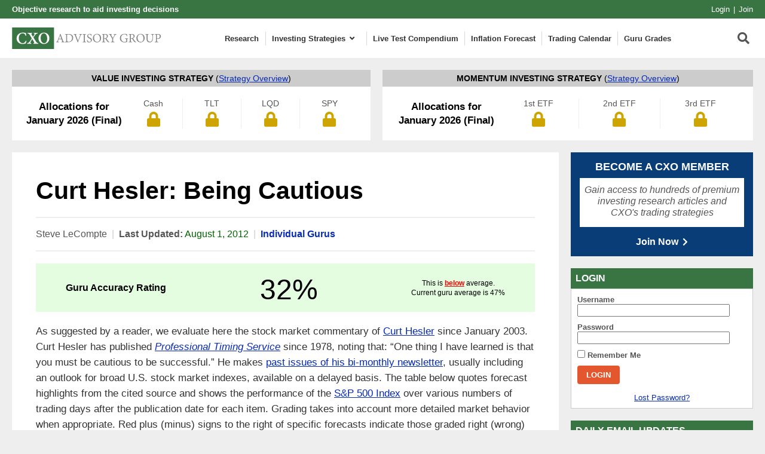

--- FILE ---
content_type: text/html; charset=UTF-8
request_url: https://www.cxoadvisory.com/individual-gurus/curt-hesler-being-cautious/
body_size: 46386
content:
<!DOCTYPE html>
<html xmlns="http://www.w3.org/1999/xhtml" lang="en-US">

<head profile="http://gmpg.org/xfn/11"><meta http-equiv="Content-Type" content="text/html; charset=UTF-8" /><script>if(navigator.userAgent.match(/MSIE|Internet Explorer/i)||navigator.userAgent.match(/Trident\/7\..*?rv:11/i)){var href=document.location.href;if(!href.match(/[?&]nowprocket/)){if(href.indexOf("?")==-1){if(href.indexOf("#")==-1){document.location.href=href+"?nowprocket=1"}else{document.location.href=href.replace("#","?nowprocket=1#")}}else{if(href.indexOf("#")==-1){document.location.href=href+"&nowprocket=1"}else{document.location.href=href.replace("#","&nowprocket=1#")}}}}</script><script>(()=>{class RocketLazyLoadScripts{constructor(){this.v="2.0.4",this.userEvents=["keydown","keyup","mousedown","mouseup","mousemove","mouseover","mouseout","touchmove","touchstart","touchend","touchcancel","wheel","click","dblclick","input"],this.attributeEvents=["onblur","onclick","oncontextmenu","ondblclick","onfocus","onmousedown","onmouseenter","onmouseleave","onmousemove","onmouseout","onmouseover","onmouseup","onmousewheel","onscroll","onsubmit"]}async t(){this.i(),this.o(),/iP(ad|hone)/.test(navigator.userAgent)&&this.h(),this.u(),this.l(this),this.m(),this.k(this),this.p(this),this._(),await Promise.all([this.R(),this.L()]),this.lastBreath=Date.now(),this.S(this),this.P(),this.D(),this.O(),this.M(),await this.C(this.delayedScripts.normal),await this.C(this.delayedScripts.defer),await this.C(this.delayedScripts.async),await this.T(),await this.F(),await this.j(),await this.A(),window.dispatchEvent(new Event("rocket-allScriptsLoaded")),this.everythingLoaded=!0,this.lastTouchEnd&&await new Promise(t=>setTimeout(t,500-Date.now()+this.lastTouchEnd)),this.I(),this.H(),this.U(),this.W()}i(){this.CSPIssue=sessionStorage.getItem("rocketCSPIssue"),document.addEventListener("securitypolicyviolation",t=>{this.CSPIssue||"script-src-elem"!==t.violatedDirective||"data"!==t.blockedURI||(this.CSPIssue=!0,sessionStorage.setItem("rocketCSPIssue",!0))},{isRocket:!0})}o(){window.addEventListener("pageshow",t=>{this.persisted=t.persisted,this.realWindowLoadedFired=!0},{isRocket:!0}),window.addEventListener("pagehide",()=>{this.onFirstUserAction=null},{isRocket:!0})}h(){let t;function e(e){t=e}window.addEventListener("touchstart",e,{isRocket:!0}),window.addEventListener("touchend",function i(o){o.changedTouches[0]&&t.changedTouches[0]&&Math.abs(o.changedTouches[0].pageX-t.changedTouches[0].pageX)<10&&Math.abs(o.changedTouches[0].pageY-t.changedTouches[0].pageY)<10&&o.timeStamp-t.timeStamp<200&&(window.removeEventListener("touchstart",e,{isRocket:!0}),window.removeEventListener("touchend",i,{isRocket:!0}),"INPUT"===o.target.tagName&&"text"===o.target.type||(o.target.dispatchEvent(new TouchEvent("touchend",{target:o.target,bubbles:!0})),o.target.dispatchEvent(new MouseEvent("mouseover",{target:o.target,bubbles:!0})),o.target.dispatchEvent(new PointerEvent("click",{target:o.target,bubbles:!0,cancelable:!0,detail:1,clientX:o.changedTouches[0].clientX,clientY:o.changedTouches[0].clientY})),event.preventDefault()))},{isRocket:!0})}q(t){this.userActionTriggered||("mousemove"!==t.type||this.firstMousemoveIgnored?"keyup"===t.type||"mouseover"===t.type||"mouseout"===t.type||(this.userActionTriggered=!0,this.onFirstUserAction&&this.onFirstUserAction()):this.firstMousemoveIgnored=!0),"click"===t.type&&t.preventDefault(),t.stopPropagation(),t.stopImmediatePropagation(),"touchstart"===this.lastEvent&&"touchend"===t.type&&(this.lastTouchEnd=Date.now()),"click"===t.type&&(this.lastTouchEnd=0),this.lastEvent=t.type,t.composedPath&&t.composedPath()[0].getRootNode()instanceof ShadowRoot&&(t.rocketTarget=t.composedPath()[0]),this.savedUserEvents.push(t)}u(){this.savedUserEvents=[],this.userEventHandler=this.q.bind(this),this.userEvents.forEach(t=>window.addEventListener(t,this.userEventHandler,{passive:!1,isRocket:!0})),document.addEventListener("visibilitychange",this.userEventHandler,{isRocket:!0})}U(){this.userEvents.forEach(t=>window.removeEventListener(t,this.userEventHandler,{passive:!1,isRocket:!0})),document.removeEventListener("visibilitychange",this.userEventHandler,{isRocket:!0}),this.savedUserEvents.forEach(t=>{(t.rocketTarget||t.target).dispatchEvent(new window[t.constructor.name](t.type,t))})}m(){const t="return false",e=Array.from(this.attributeEvents,t=>"data-rocket-"+t),i="["+this.attributeEvents.join("],[")+"]",o="[data-rocket-"+this.attributeEvents.join("],[data-rocket-")+"]",s=(e,i,o)=>{o&&o!==t&&(e.setAttribute("data-rocket-"+i,o),e["rocket"+i]=new Function("event",o),e.setAttribute(i,t))};new MutationObserver(t=>{for(const n of t)"attributes"===n.type&&(n.attributeName.startsWith("data-rocket-")||this.everythingLoaded?n.attributeName.startsWith("data-rocket-")&&this.everythingLoaded&&this.N(n.target,n.attributeName.substring(12)):s(n.target,n.attributeName,n.target.getAttribute(n.attributeName))),"childList"===n.type&&n.addedNodes.forEach(t=>{if(t.nodeType===Node.ELEMENT_NODE)if(this.everythingLoaded)for(const i of[t,...t.querySelectorAll(o)])for(const t of i.getAttributeNames())e.includes(t)&&this.N(i,t.substring(12));else for(const e of[t,...t.querySelectorAll(i)])for(const t of e.getAttributeNames())this.attributeEvents.includes(t)&&s(e,t,e.getAttribute(t))})}).observe(document,{subtree:!0,childList:!0,attributeFilter:[...this.attributeEvents,...e]})}I(){this.attributeEvents.forEach(t=>{document.querySelectorAll("[data-rocket-"+t+"]").forEach(e=>{this.N(e,t)})})}N(t,e){const i=t.getAttribute("data-rocket-"+e);i&&(t.setAttribute(e,i),t.removeAttribute("data-rocket-"+e))}k(t){Object.defineProperty(HTMLElement.prototype,"onclick",{get(){return this.rocketonclick||null},set(e){this.rocketonclick=e,this.setAttribute(t.everythingLoaded?"onclick":"data-rocket-onclick","this.rocketonclick(event)")}})}S(t){function e(e,i){let o=e[i];e[i]=null,Object.defineProperty(e,i,{get:()=>o,set(s){t.everythingLoaded?o=s:e["rocket"+i]=o=s}})}e(document,"onreadystatechange"),e(window,"onload"),e(window,"onpageshow");try{Object.defineProperty(document,"readyState",{get:()=>t.rocketReadyState,set(e){t.rocketReadyState=e},configurable:!0}),document.readyState="loading"}catch(t){console.log("WPRocket DJE readyState conflict, bypassing")}}l(t){this.originalAddEventListener=EventTarget.prototype.addEventListener,this.originalRemoveEventListener=EventTarget.prototype.removeEventListener,this.savedEventListeners=[],EventTarget.prototype.addEventListener=function(e,i,o){o&&o.isRocket||!t.B(e,this)&&!t.userEvents.includes(e)||t.B(e,this)&&!t.userActionTriggered||e.startsWith("rocket-")||t.everythingLoaded?t.originalAddEventListener.call(this,e,i,o):(t.savedEventListeners.push({target:this,remove:!1,type:e,func:i,options:o}),"mouseenter"!==e&&"mouseleave"!==e||t.originalAddEventListener.call(this,e,t.savedUserEvents.push,o))},EventTarget.prototype.removeEventListener=function(e,i,o){o&&o.isRocket||!t.B(e,this)&&!t.userEvents.includes(e)||t.B(e,this)&&!t.userActionTriggered||e.startsWith("rocket-")||t.everythingLoaded?t.originalRemoveEventListener.call(this,e,i,o):t.savedEventListeners.push({target:this,remove:!0,type:e,func:i,options:o})}}J(t,e){this.savedEventListeners=this.savedEventListeners.filter(i=>{let o=i.type,s=i.target||window;return e!==o||t!==s||(this.B(o,s)&&(i.type="rocket-"+o),this.$(i),!1)})}H(){EventTarget.prototype.addEventListener=this.originalAddEventListener,EventTarget.prototype.removeEventListener=this.originalRemoveEventListener,this.savedEventListeners.forEach(t=>this.$(t))}$(t){t.remove?this.originalRemoveEventListener.call(t.target,t.type,t.func,t.options):this.originalAddEventListener.call(t.target,t.type,t.func,t.options)}p(t){let e;function i(e){return t.everythingLoaded?e:e.split(" ").map(t=>"load"===t||t.startsWith("load.")?"rocket-jquery-load":t).join(" ")}function o(o){function s(e){const s=o.fn[e];o.fn[e]=o.fn.init.prototype[e]=function(){return this[0]===window&&t.userActionTriggered&&("string"==typeof arguments[0]||arguments[0]instanceof String?arguments[0]=i(arguments[0]):"object"==typeof arguments[0]&&Object.keys(arguments[0]).forEach(t=>{const e=arguments[0][t];delete arguments[0][t],arguments[0][i(t)]=e})),s.apply(this,arguments),this}}if(o&&o.fn&&!t.allJQueries.includes(o)){const e={DOMContentLoaded:[],"rocket-DOMContentLoaded":[]};for(const t in e)document.addEventListener(t,()=>{e[t].forEach(t=>t())},{isRocket:!0});o.fn.ready=o.fn.init.prototype.ready=function(i){function s(){parseInt(o.fn.jquery)>2?setTimeout(()=>i.bind(document)(o)):i.bind(document)(o)}return"function"==typeof i&&(t.realDomReadyFired?!t.userActionTriggered||t.fauxDomReadyFired?s():e["rocket-DOMContentLoaded"].push(s):e.DOMContentLoaded.push(s)),o([])},s("on"),s("one"),s("off"),t.allJQueries.push(o)}e=o}t.allJQueries=[],o(window.jQuery),Object.defineProperty(window,"jQuery",{get:()=>e,set(t){o(t)}})}P(){const t=new Map;document.write=document.writeln=function(e){const i=document.currentScript,o=document.createRange(),s=i.parentElement;let n=t.get(i);void 0===n&&(n=i.nextSibling,t.set(i,n));const c=document.createDocumentFragment();o.setStart(c,0),c.appendChild(o.createContextualFragment(e)),s.insertBefore(c,n)}}async R(){return new Promise(t=>{this.userActionTriggered?t():this.onFirstUserAction=t})}async L(){return new Promise(t=>{document.addEventListener("DOMContentLoaded",()=>{this.realDomReadyFired=!0,t()},{isRocket:!0})})}async j(){return this.realWindowLoadedFired?Promise.resolve():new Promise(t=>{window.addEventListener("load",t,{isRocket:!0})})}M(){this.pendingScripts=[];this.scriptsMutationObserver=new MutationObserver(t=>{for(const e of t)e.addedNodes.forEach(t=>{"SCRIPT"!==t.tagName||t.noModule||t.isWPRocket||this.pendingScripts.push({script:t,promise:new Promise(e=>{const i=()=>{const i=this.pendingScripts.findIndex(e=>e.script===t);i>=0&&this.pendingScripts.splice(i,1),e()};t.addEventListener("load",i,{isRocket:!0}),t.addEventListener("error",i,{isRocket:!0}),setTimeout(i,1e3)})})})}),this.scriptsMutationObserver.observe(document,{childList:!0,subtree:!0})}async F(){await this.X(),this.pendingScripts.length?(await this.pendingScripts[0].promise,await this.F()):this.scriptsMutationObserver.disconnect()}D(){this.delayedScripts={normal:[],async:[],defer:[]},document.querySelectorAll("script[type$=rocketlazyloadscript]").forEach(t=>{t.hasAttribute("data-rocket-src")?t.hasAttribute("async")&&!1!==t.async?this.delayedScripts.async.push(t):t.hasAttribute("defer")&&!1!==t.defer||"module"===t.getAttribute("data-rocket-type")?this.delayedScripts.defer.push(t):this.delayedScripts.normal.push(t):this.delayedScripts.normal.push(t)})}async _(){await this.L();let t=[];document.querySelectorAll("script[type$=rocketlazyloadscript][data-rocket-src]").forEach(e=>{let i=e.getAttribute("data-rocket-src");if(i&&!i.startsWith("data:")){i.startsWith("//")&&(i=location.protocol+i);try{const o=new URL(i).origin;o!==location.origin&&t.push({src:o,crossOrigin:e.crossOrigin||"module"===e.getAttribute("data-rocket-type")})}catch(t){}}}),t=[...new Map(t.map(t=>[JSON.stringify(t),t])).values()],this.Y(t,"preconnect")}async G(t){if(await this.K(),!0!==t.noModule||!("noModule"in HTMLScriptElement.prototype))return new Promise(e=>{let i;function o(){(i||t).setAttribute("data-rocket-status","executed"),e()}try{if(navigator.userAgent.includes("Firefox/")||""===navigator.vendor||this.CSPIssue)i=document.createElement("script"),[...t.attributes].forEach(t=>{let e=t.nodeName;"type"!==e&&("data-rocket-type"===e&&(e="type"),"data-rocket-src"===e&&(e="src"),i.setAttribute(e,t.nodeValue))}),t.text&&(i.text=t.text),t.nonce&&(i.nonce=t.nonce),i.hasAttribute("src")?(i.addEventListener("load",o,{isRocket:!0}),i.addEventListener("error",()=>{i.setAttribute("data-rocket-status","failed-network"),e()},{isRocket:!0}),setTimeout(()=>{i.isConnected||e()},1)):(i.text=t.text,o()),i.isWPRocket=!0,t.parentNode.replaceChild(i,t);else{const i=t.getAttribute("data-rocket-type"),s=t.getAttribute("data-rocket-src");i?(t.type=i,t.removeAttribute("data-rocket-type")):t.removeAttribute("type"),t.addEventListener("load",o,{isRocket:!0}),t.addEventListener("error",i=>{this.CSPIssue&&i.target.src.startsWith("data:")?(console.log("WPRocket: CSP fallback activated"),t.removeAttribute("src"),this.G(t).then(e)):(t.setAttribute("data-rocket-status","failed-network"),e())},{isRocket:!0}),s?(t.fetchPriority="high",t.removeAttribute("data-rocket-src"),t.src=s):t.src="data:text/javascript;base64,"+window.btoa(unescape(encodeURIComponent(t.text)))}}catch(i){t.setAttribute("data-rocket-status","failed-transform"),e()}});t.setAttribute("data-rocket-status","skipped")}async C(t){const e=t.shift();return e?(e.isConnected&&await this.G(e),this.C(t)):Promise.resolve()}O(){this.Y([...this.delayedScripts.normal,...this.delayedScripts.defer,...this.delayedScripts.async],"preload")}Y(t,e){this.trash=this.trash||[];let i=!0;var o=document.createDocumentFragment();t.forEach(t=>{const s=t.getAttribute&&t.getAttribute("data-rocket-src")||t.src;if(s&&!s.startsWith("data:")){const n=document.createElement("link");n.href=s,n.rel=e,"preconnect"!==e&&(n.as="script",n.fetchPriority=i?"high":"low"),t.getAttribute&&"module"===t.getAttribute("data-rocket-type")&&(n.crossOrigin=!0),t.crossOrigin&&(n.crossOrigin=t.crossOrigin),t.integrity&&(n.integrity=t.integrity),t.nonce&&(n.nonce=t.nonce),o.appendChild(n),this.trash.push(n),i=!1}}),document.head.appendChild(o)}W(){this.trash.forEach(t=>t.remove())}async T(){try{document.readyState="interactive"}catch(t){}this.fauxDomReadyFired=!0;try{await this.K(),this.J(document,"readystatechange"),document.dispatchEvent(new Event("rocket-readystatechange")),await this.K(),document.rocketonreadystatechange&&document.rocketonreadystatechange(),await this.K(),this.J(document,"DOMContentLoaded"),document.dispatchEvent(new Event("rocket-DOMContentLoaded")),await this.K(),this.J(window,"DOMContentLoaded"),window.dispatchEvent(new Event("rocket-DOMContentLoaded"))}catch(t){console.error(t)}}async A(){try{document.readyState="complete"}catch(t){}try{await this.K(),this.J(document,"readystatechange"),document.dispatchEvent(new Event("rocket-readystatechange")),await this.K(),document.rocketonreadystatechange&&document.rocketonreadystatechange(),await this.K(),this.J(window,"load"),window.dispatchEvent(new Event("rocket-load")),await this.K(),window.rocketonload&&window.rocketonload(),await this.K(),this.allJQueries.forEach(t=>t(window).trigger("rocket-jquery-load")),await this.K(),this.J(window,"pageshow");const t=new Event("rocket-pageshow");t.persisted=this.persisted,window.dispatchEvent(t),await this.K(),window.rocketonpageshow&&window.rocketonpageshow({persisted:this.persisted})}catch(t){console.error(t)}}async K(){Date.now()-this.lastBreath>45&&(await this.X(),this.lastBreath=Date.now())}async X(){return document.hidden?new Promise(t=>setTimeout(t)):new Promise(t=>requestAnimationFrame(t))}B(t,e){return e===document&&"readystatechange"===t||(e===document&&"DOMContentLoaded"===t||(e===window&&"DOMContentLoaded"===t||(e===window&&"load"===t||e===window&&"pageshow"===t)))}static run(){(new RocketLazyLoadScripts).t()}}RocketLazyLoadScripts.run()})();</script>
    
    <meta name="viewport" content="width=device-width, initial-scale=1.0">
    <meta name="google-site-verification" content="srCVoReXshrgjtcMf0y_Bkx7c8hKaL5VlhBdW0E-nvU" />
    <meta name="experiflow-verify" content="C-xcdbK49jUhAO0wP-PIaC9gPGneEIAMRzBh-MsXtlc">
    <link rel="icon" href="/wp-content/themes/cxo/images/icons/favicon.ico" type="image/x-icon">
    <link rel="shortcut icon" href="/wp-content/themes/cxo/images/icons/favicon.ico" type="image/x-icon">
    <link rel="apple-touch-icon" sizes="180x180" href="/wp-content/themes/cxo/images/icons/apple-touch-icon.png" />
    <link rel="icon" type="image/png" sizes="32x32" href="/wp-content/themes/cxo/images/icons/favicon-32x32.png" />
    <link rel="icon" type="image/png" sizes="16x16" href="/wp-content/themes/cxo/images/icons/favicon-16x16.png" />

    <link rel="alternate" type="application/rss+xml" title="CXO Advisory RSS Feed" href="/feed/" />
    <link rel="alternate" type="application/atom+xml" title="CXO Advisory Atom Feed" href="/feed/" />
    <script type="rocketlazyloadscript">LUX=function(){function n(){return Date.now?Date.now():+new Date}var r,e=n(),t=window.performance||{},a=t.timing||{navigationStart:(null===(r=window.LUX)||void 0===r?void 0:r.ns)||e};function o(){return t.now?(r=t.now(),Math.floor(r)):n()-a.navigationStart;var r}(LUX=window.LUX||{}).ac=[],LUX.addData=function(n,r){return LUX.cmd(["addData",n,r])},LUX.cmd=function(n){return LUX.ac.push(n)},LUX.getDebug=function(){return[[e,0,[]]]},LUX.init=function(){return LUX.cmd(["init"])},LUX.mark=function(){for(var n=[],r=0;r<arguments.length;r++)n[r]=arguments[r];if(t.mark)return t.mark.apply(t,n);var e=n[0],a=n[1]||{};void 0===a.startTime&&(a.startTime=o());LUX.cmd(["mark",e,a])},LUX.markLoadTime=function(){return LUX.cmd(["markLoadTime",o()])},LUX.measure=function(){for(var n=[],r=0;r<arguments.length;r++)n[r]=arguments[r];if(t.measure)return t.measure.apply(t,n);var e,a=n[0],i=n[1],u=n[2];e="object"==typeof i?n[1]:{start:i,end:u};e.duration||e.end||(e.end=o());LUX.cmd(["measure",a,e])},LUX.send=function(){return LUX.cmd(["send"])},LUX.ns=e;var i=LUX;if(window.LUX_ae=[],window.addEventListener("error",(function(n){window.LUX_ae.push(n)})),window.LUX_al=[],"function"==typeof PerformanceObserver&&"function"==typeof PerformanceLongTaskTiming){var u=new PerformanceObserver((function(n){for(var r=n.getEntries(),e=0;e<r.length;e++)window.LUX_al.push(r[e])}));try{u.observe({type:"longtask"})}catch(n){}}return i}();
</script>
    <meta name='robots' content='index, follow, max-image-preview:large, max-snippet:-1, max-video-preview:-1' />
	<style></style>
	
	<!-- This site is optimized with the Yoast SEO plugin v25.9 - https://yoast.com/wordpress/plugins/seo/ -->
	<title>Curt Hesler: Being Cautious - CXO Advisory</title>
<link crossorigin data-rocket-preconnect href="https://stats.wp.com" rel="preconnect">
<link crossorigin data-rocket-preload as="font" href="https://www.cxoadvisory.com/wp-content/plugins/ubermenu/assets/fontawesome/webfonts/fa-solid-900.woff2" rel="preload">
<style id="wpr-usedcss">img:is([sizes=auto i],[sizes^="auto," i]){contain-intrinsic-size:3000px 1500px}:where(.wp-block-button__link){border-radius:9999px;box-shadow:none;padding:calc(.667em + 2px) calc(1.333em + 2px);text-decoration:none}:root :where(.wp-block-button .wp-block-button__link.is-style-outline),:root :where(.wp-block-button.is-style-outline>.wp-block-button__link){border:2px solid;padding:.667em 1.333em}:root :where(.wp-block-button .wp-block-button__link.is-style-outline:not(.has-text-color)),:root :where(.wp-block-button.is-style-outline>.wp-block-button__link:not(.has-text-color)){color:currentColor}:root :where(.wp-block-button .wp-block-button__link.is-style-outline:not(.has-background)),:root :where(.wp-block-button.is-style-outline>.wp-block-button__link:not(.has-background)){background-color:initial;background-image:none}:where(.wp-block-calendar table:not(.has-background) th){background:#ddd}:where(.wp-block-columns){margin-bottom:1.75em}:where(.wp-block-columns.has-background){padding:1.25em 2.375em}:where(.wp-block-post-comments input[type=submit]){border:none}:where(.wp-block-cover-image:not(.has-text-color)),:where(.wp-block-cover:not(.has-text-color)){color:#fff}:where(.wp-block-cover-image.is-light:not(.has-text-color)),:where(.wp-block-cover.is-light:not(.has-text-color)){color:#000}:root :where(.wp-block-cover h1:not(.has-text-color)),:root :where(.wp-block-cover h2:not(.has-text-color)),:root :where(.wp-block-cover h3:not(.has-text-color)),:root :where(.wp-block-cover h4:not(.has-text-color)),:root :where(.wp-block-cover h5:not(.has-text-color)),:root :where(.wp-block-cover h6:not(.has-text-color)),:root :where(.wp-block-cover p:not(.has-text-color)){color:inherit}:where(.wp-block-file){margin-bottom:1.5em}:where(.wp-block-file__button){border-radius:2em;display:inline-block;padding:.5em 1em}:where(.wp-block-file__button):is(a):active,:where(.wp-block-file__button):is(a):focus,:where(.wp-block-file__button):is(a):hover,:where(.wp-block-file__button):is(a):visited{box-shadow:none;color:#fff;opacity:.85;text-decoration:none}:where(.wp-block-group.wp-block-group-is-layout-constrained){position:relative}:root :where(.wp-block-image.is-style-rounded img,.wp-block-image .is-style-rounded img){border-radius:9999px}:where(.wp-block-latest-comments:not([style*=line-height] .wp-block-latest-comments__comment)){line-height:1.1}:where(.wp-block-latest-comments:not([style*=line-height] .wp-block-latest-comments__comment-excerpt p)){line-height:1.8}:root :where(.wp-block-latest-posts.is-grid){padding:0}:root :where(.wp-block-latest-posts.wp-block-latest-posts__list){padding-left:0}ol,ul{box-sizing:border-box}:root :where(.wp-block-list.has-background){padding:1.25em 2.375em}:where(.wp-block-navigation.has-background .wp-block-navigation-item a:not(.wp-element-button)),:where(.wp-block-navigation.has-background .wp-block-navigation-submenu a:not(.wp-element-button)){padding:.5em 1em}:where(.wp-block-navigation .wp-block-navigation__submenu-container .wp-block-navigation-item a:not(.wp-element-button)),:where(.wp-block-navigation .wp-block-navigation__submenu-container .wp-block-navigation-submenu a:not(.wp-element-button)),:where(.wp-block-navigation .wp-block-navigation__submenu-container .wp-block-navigation-submenu button.wp-block-navigation-item__content),:where(.wp-block-navigation .wp-block-navigation__submenu-container .wp-block-pages-list__item button.wp-block-navigation-item__content){padding:.5em 1em}:root :where(p.has-background){padding:1.25em 2.375em}:where(p.has-text-color:not(.has-link-color)) a{color:inherit}:where(.wp-block-post-comments-form) input:not([type=submit]),:where(.wp-block-post-comments-form) textarea{border:1px solid #949494;font-family:inherit;font-size:1em}:where(.wp-block-post-comments-form) input:where(:not([type=submit]):not([type=checkbox])),:where(.wp-block-post-comments-form) textarea{padding:calc(.667em + 2px)}:where(.wp-block-post-excerpt){box-sizing:border-box;margin-bottom:var(--wp--style--block-gap);margin-top:var(--wp--style--block-gap)}:where(.wp-block-preformatted.has-background){padding:1.25em 2.375em}:where(.wp-block-search__button){border:1px solid #ccc;padding:6px 10px}:where(.wp-block-search__input){font-family:inherit;font-size:inherit;font-style:inherit;font-weight:inherit;letter-spacing:inherit;line-height:inherit;text-transform:inherit}:where(.wp-block-search__button-inside .wp-block-search__inside-wrapper){border:1px solid #949494;box-sizing:border-box;padding:4px}:where(.wp-block-search__button-inside .wp-block-search__inside-wrapper) .wp-block-search__input{border:none;border-radius:0;padding:0 4px}:where(.wp-block-search__button-inside .wp-block-search__inside-wrapper) .wp-block-search__input:focus{outline:0}:where(.wp-block-search__button-inside .wp-block-search__inside-wrapper) :where(.wp-block-search__button){padding:4px 8px}:root :where(.wp-block-separator.is-style-dots){height:auto;line-height:1;text-align:center}:root :where(.wp-block-separator.is-style-dots):before{color:currentColor;content:"···";font-family:serif;font-size:1.5em;letter-spacing:2em;padding-left:2em}:root :where(.wp-block-site-logo.is-style-rounded){border-radius:9999px}:where(.wp-block-social-links:not(.is-style-logos-only)) .wp-social-link{background-color:#f0f0f0;color:#444}:where(.wp-block-social-links:not(.is-style-logos-only)) .wp-social-link-amazon{background-color:#f90;color:#fff}:where(.wp-block-social-links:not(.is-style-logos-only)) .wp-social-link-bandcamp{background-color:#1ea0c3;color:#fff}:where(.wp-block-social-links:not(.is-style-logos-only)) .wp-social-link-behance{background-color:#0757fe;color:#fff}:where(.wp-block-social-links:not(.is-style-logos-only)) .wp-social-link-bluesky{background-color:#0a7aff;color:#fff}:where(.wp-block-social-links:not(.is-style-logos-only)) .wp-social-link-codepen{background-color:#1e1f26;color:#fff}:where(.wp-block-social-links:not(.is-style-logos-only)) .wp-social-link-deviantart{background-color:#02e49b;color:#fff}:where(.wp-block-social-links:not(.is-style-logos-only)) .wp-social-link-discord{background-color:#5865f2;color:#fff}:where(.wp-block-social-links:not(.is-style-logos-only)) .wp-social-link-dribbble{background-color:#e94c89;color:#fff}:where(.wp-block-social-links:not(.is-style-logos-only)) .wp-social-link-dropbox{background-color:#4280ff;color:#fff}:where(.wp-block-social-links:not(.is-style-logos-only)) .wp-social-link-etsy{background-color:#f45800;color:#fff}:where(.wp-block-social-links:not(.is-style-logos-only)) .wp-social-link-facebook{background-color:#0866ff;color:#fff}:where(.wp-block-social-links:not(.is-style-logos-only)) .wp-social-link-fivehundredpx{background-color:#000;color:#fff}:where(.wp-block-social-links:not(.is-style-logos-only)) .wp-social-link-flickr{background-color:#0461dd;color:#fff}:where(.wp-block-social-links:not(.is-style-logos-only)) .wp-social-link-foursquare{background-color:#e65678;color:#fff}:where(.wp-block-social-links:not(.is-style-logos-only)) .wp-social-link-github{background-color:#24292d;color:#fff}:where(.wp-block-social-links:not(.is-style-logos-only)) .wp-social-link-goodreads{background-color:#eceadd;color:#382110}:where(.wp-block-social-links:not(.is-style-logos-only)) .wp-social-link-google{background-color:#ea4434;color:#fff}:where(.wp-block-social-links:not(.is-style-logos-only)) .wp-social-link-gravatar{background-color:#1d4fc4;color:#fff}:where(.wp-block-social-links:not(.is-style-logos-only)) .wp-social-link-instagram{background-color:#f00075;color:#fff}:where(.wp-block-social-links:not(.is-style-logos-only)) .wp-social-link-lastfm{background-color:#e21b24;color:#fff}:where(.wp-block-social-links:not(.is-style-logos-only)) .wp-social-link-linkedin{background-color:#0d66c2;color:#fff}:where(.wp-block-social-links:not(.is-style-logos-only)) .wp-social-link-mastodon{background-color:#3288d4;color:#fff}:where(.wp-block-social-links:not(.is-style-logos-only)) .wp-social-link-medium{background-color:#000;color:#fff}:where(.wp-block-social-links:not(.is-style-logos-only)) .wp-social-link-meetup{background-color:#f6405f;color:#fff}:where(.wp-block-social-links:not(.is-style-logos-only)) .wp-social-link-patreon{background-color:#000;color:#fff}:where(.wp-block-social-links:not(.is-style-logos-only)) .wp-social-link-pinterest{background-color:#e60122;color:#fff}:where(.wp-block-social-links:not(.is-style-logos-only)) .wp-social-link-pocket{background-color:#ef4155;color:#fff}:where(.wp-block-social-links:not(.is-style-logos-only)) .wp-social-link-reddit{background-color:#ff4500;color:#fff}:where(.wp-block-social-links:not(.is-style-logos-only)) .wp-social-link-skype{background-color:#0478d7;color:#fff}:where(.wp-block-social-links:not(.is-style-logos-only)) .wp-social-link-snapchat{background-color:#fefc00;color:#fff;stroke:#000}:where(.wp-block-social-links:not(.is-style-logos-only)) .wp-social-link-soundcloud{background-color:#ff5600;color:#fff}:where(.wp-block-social-links:not(.is-style-logos-only)) .wp-social-link-spotify{background-color:#1bd760;color:#fff}:where(.wp-block-social-links:not(.is-style-logos-only)) .wp-social-link-telegram{background-color:#2aabee;color:#fff}:where(.wp-block-social-links:not(.is-style-logos-only)) .wp-social-link-threads{background-color:#000;color:#fff}:where(.wp-block-social-links:not(.is-style-logos-only)) .wp-social-link-tiktok{background-color:#000;color:#fff}:where(.wp-block-social-links:not(.is-style-logos-only)) .wp-social-link-tumblr{background-color:#011835;color:#fff}:where(.wp-block-social-links:not(.is-style-logos-only)) .wp-social-link-twitch{background-color:#6440a4;color:#fff}:where(.wp-block-social-links:not(.is-style-logos-only)) .wp-social-link-twitter{background-color:#1da1f2;color:#fff}:where(.wp-block-social-links:not(.is-style-logos-only)) .wp-social-link-vimeo{background-color:#1eb7ea;color:#fff}:where(.wp-block-social-links:not(.is-style-logos-only)) .wp-social-link-vk{background-color:#4680c2;color:#fff}:where(.wp-block-social-links:not(.is-style-logos-only)) .wp-social-link-wordpress{background-color:#3499cd;color:#fff}:where(.wp-block-social-links:not(.is-style-logos-only)) .wp-social-link-whatsapp{background-color:#25d366;color:#fff}:where(.wp-block-social-links:not(.is-style-logos-only)) .wp-social-link-x{background-color:#000;color:#fff}:where(.wp-block-social-links:not(.is-style-logos-only)) .wp-social-link-yelp{background-color:#d32422;color:#fff}:where(.wp-block-social-links:not(.is-style-logos-only)) .wp-social-link-youtube{background-color:red;color:#fff}:where(.wp-block-social-links.is-style-logos-only) .wp-social-link{background:0 0}:where(.wp-block-social-links.is-style-logos-only) .wp-social-link svg{height:1.25em;width:1.25em}:where(.wp-block-social-links.is-style-logos-only) .wp-social-link-amazon{color:#f90}:where(.wp-block-social-links.is-style-logos-only) .wp-social-link-bandcamp{color:#1ea0c3}:where(.wp-block-social-links.is-style-logos-only) .wp-social-link-behance{color:#0757fe}:where(.wp-block-social-links.is-style-logos-only) .wp-social-link-bluesky{color:#0a7aff}:where(.wp-block-social-links.is-style-logos-only) .wp-social-link-codepen{color:#1e1f26}:where(.wp-block-social-links.is-style-logos-only) .wp-social-link-deviantart{color:#02e49b}:where(.wp-block-social-links.is-style-logos-only) .wp-social-link-discord{color:#5865f2}:where(.wp-block-social-links.is-style-logos-only) .wp-social-link-dribbble{color:#e94c89}:where(.wp-block-social-links.is-style-logos-only) .wp-social-link-dropbox{color:#4280ff}:where(.wp-block-social-links.is-style-logos-only) .wp-social-link-etsy{color:#f45800}:where(.wp-block-social-links.is-style-logos-only) .wp-social-link-facebook{color:#0866ff}:where(.wp-block-social-links.is-style-logos-only) .wp-social-link-fivehundredpx{color:#000}:where(.wp-block-social-links.is-style-logos-only) .wp-social-link-flickr{color:#0461dd}:where(.wp-block-social-links.is-style-logos-only) .wp-social-link-foursquare{color:#e65678}:where(.wp-block-social-links.is-style-logos-only) .wp-social-link-github{color:#24292d}:where(.wp-block-social-links.is-style-logos-only) .wp-social-link-goodreads{color:#382110}:where(.wp-block-social-links.is-style-logos-only) .wp-social-link-google{color:#ea4434}:where(.wp-block-social-links.is-style-logos-only) .wp-social-link-gravatar{color:#1d4fc4}:where(.wp-block-social-links.is-style-logos-only) .wp-social-link-instagram{color:#f00075}:where(.wp-block-social-links.is-style-logos-only) .wp-social-link-lastfm{color:#e21b24}:where(.wp-block-social-links.is-style-logos-only) .wp-social-link-linkedin{color:#0d66c2}:where(.wp-block-social-links.is-style-logos-only) .wp-social-link-mastodon{color:#3288d4}:where(.wp-block-social-links.is-style-logos-only) .wp-social-link-medium{color:#000}:where(.wp-block-social-links.is-style-logos-only) .wp-social-link-meetup{color:#f6405f}:where(.wp-block-social-links.is-style-logos-only) .wp-social-link-patreon{color:#000}:where(.wp-block-social-links.is-style-logos-only) .wp-social-link-pinterest{color:#e60122}:where(.wp-block-social-links.is-style-logos-only) .wp-social-link-pocket{color:#ef4155}:where(.wp-block-social-links.is-style-logos-only) .wp-social-link-reddit{color:#ff4500}:where(.wp-block-social-links.is-style-logos-only) .wp-social-link-skype{color:#0478d7}:where(.wp-block-social-links.is-style-logos-only) .wp-social-link-snapchat{color:#fff;stroke:#000}:where(.wp-block-social-links.is-style-logos-only) .wp-social-link-soundcloud{color:#ff5600}:where(.wp-block-social-links.is-style-logos-only) .wp-social-link-spotify{color:#1bd760}:where(.wp-block-social-links.is-style-logos-only) .wp-social-link-telegram{color:#2aabee}:where(.wp-block-social-links.is-style-logos-only) .wp-social-link-threads{color:#000}:where(.wp-block-social-links.is-style-logos-only) .wp-social-link-tiktok{color:#000}:where(.wp-block-social-links.is-style-logos-only) .wp-social-link-tumblr{color:#011835}:where(.wp-block-social-links.is-style-logos-only) .wp-social-link-twitch{color:#6440a4}:where(.wp-block-social-links.is-style-logos-only) .wp-social-link-twitter{color:#1da1f2}:where(.wp-block-social-links.is-style-logos-only) .wp-social-link-vimeo{color:#1eb7ea}:where(.wp-block-social-links.is-style-logos-only) .wp-social-link-vk{color:#4680c2}:where(.wp-block-social-links.is-style-logos-only) .wp-social-link-whatsapp{color:#25d366}:where(.wp-block-social-links.is-style-logos-only) .wp-social-link-wordpress{color:#3499cd}:where(.wp-block-social-links.is-style-logos-only) .wp-social-link-x{color:#000}:where(.wp-block-social-links.is-style-logos-only) .wp-social-link-yelp{color:#d32422}:where(.wp-block-social-links.is-style-logos-only) .wp-social-link-youtube{color:red}:root :where(.wp-block-social-links .wp-social-link a){padding:.25em}:root :where(.wp-block-social-links.is-style-logos-only .wp-social-link a){padding:0}:root :where(.wp-block-social-links.is-style-pill-shape .wp-social-link a){padding-left:.6666666667em;padding-right:.6666666667em}:root :where(.wp-block-tag-cloud.is-style-outline){display:flex;flex-wrap:wrap;gap:1ch}:root :where(.wp-block-tag-cloud.is-style-outline a){border:1px solid;font-size:unset!important;margin-right:0;padding:1ch 2ch;text-decoration:none!important}:root :where(.wp-block-table-of-contents){box-sizing:border-box}:where(.wp-block-term-description){box-sizing:border-box;margin-bottom:var(--wp--style--block-gap);margin-top:var(--wp--style--block-gap)}:where(pre.wp-block-verse){font-family:inherit}:root{--wp--preset--font-size--normal:16px;--wp--preset--font-size--huge:42px}html :where(.has-border-color){border-style:solid}html :where([style*=border-top-color]){border-top-style:solid}html :where([style*=border-right-color]){border-right-style:solid}html :where([style*=border-bottom-color]){border-bottom-style:solid}html :where([style*=border-left-color]){border-left-style:solid}html :where([style*=border-width]){border-style:solid}html :where([style*=border-top-width]){border-top-style:solid}html :where([style*=border-right-width]){border-right-style:solid}html :where([style*=border-bottom-width]){border-bottom-style:solid}html :where([style*=border-left-width]){border-left-style:solid}html :where(img[class*=wp-image-]){height:auto;max-width:100%}:where(figure){margin:0 0 1em}html :where(.is-position-sticky){--wp-admin--admin-bar--position-offset:var(--wp-admin--admin-bar--height,0px)}:root{--wp--preset--aspect-ratio--square:1;--wp--preset--aspect-ratio--4-3:4/3;--wp--preset--aspect-ratio--3-4:3/4;--wp--preset--aspect-ratio--3-2:3/2;--wp--preset--aspect-ratio--2-3:2/3;--wp--preset--aspect-ratio--16-9:16/9;--wp--preset--aspect-ratio--9-16:9/16;--wp--preset--color--black:#000000;--wp--preset--color--cyan-bluish-gray:#abb8c3;--wp--preset--color--white:#ffffff;--wp--preset--color--pale-pink:#f78da7;--wp--preset--color--vivid-red:#cf2e2e;--wp--preset--color--luminous-vivid-orange:#ff6900;--wp--preset--color--luminous-vivid-amber:#fcb900;--wp--preset--color--light-green-cyan:#7bdcb5;--wp--preset--color--vivid-green-cyan:#00d084;--wp--preset--color--pale-cyan-blue:#8ed1fc;--wp--preset--color--vivid-cyan-blue:#0693e3;--wp--preset--color--vivid-purple:#9b51e0;--wp--preset--gradient--vivid-cyan-blue-to-vivid-purple:linear-gradient(135deg,rgba(6, 147, 227, 1) 0%,rgb(155, 81, 224) 100%);--wp--preset--gradient--light-green-cyan-to-vivid-green-cyan:linear-gradient(135deg,rgb(122, 220, 180) 0%,rgb(0, 208, 130) 100%);--wp--preset--gradient--luminous-vivid-amber-to-luminous-vivid-orange:linear-gradient(135deg,rgba(252, 185, 0, 1) 0%,rgba(255, 105, 0, 1) 100%);--wp--preset--gradient--luminous-vivid-orange-to-vivid-red:linear-gradient(135deg,rgba(255, 105, 0, 1) 0%,rgb(207, 46, 46) 100%);--wp--preset--gradient--very-light-gray-to-cyan-bluish-gray:linear-gradient(135deg,rgb(238, 238, 238) 0%,rgb(169, 184, 195) 100%);--wp--preset--gradient--cool-to-warm-spectrum:linear-gradient(135deg,rgb(74, 234, 220) 0%,rgb(151, 120, 209) 20%,rgb(207, 42, 186) 40%,rgb(238, 44, 130) 60%,rgb(251, 105, 98) 80%,rgb(254, 248, 76) 100%);--wp--preset--gradient--blush-light-purple:linear-gradient(135deg,rgb(255, 206, 236) 0%,rgb(152, 150, 240) 100%);--wp--preset--gradient--blush-bordeaux:linear-gradient(135deg,rgb(254, 205, 165) 0%,rgb(254, 45, 45) 50%,rgb(107, 0, 62) 100%);--wp--preset--gradient--luminous-dusk:linear-gradient(135deg,rgb(255, 203, 112) 0%,rgb(199, 81, 192) 50%,rgb(65, 88, 208) 100%);--wp--preset--gradient--pale-ocean:linear-gradient(135deg,rgb(255, 245, 203) 0%,rgb(182, 227, 212) 50%,rgb(51, 167, 181) 100%);--wp--preset--gradient--electric-grass:linear-gradient(135deg,rgb(202, 248, 128) 0%,rgb(113, 206, 126) 100%);--wp--preset--gradient--midnight:linear-gradient(135deg,rgb(2, 3, 129) 0%,rgb(40, 116, 252) 100%);--wp--preset--font-size--small:13px;--wp--preset--font-size--medium:20px;--wp--preset--font-size--large:36px;--wp--preset--font-size--x-large:42px;--wp--preset--spacing--20:0.44rem;--wp--preset--spacing--30:0.67rem;--wp--preset--spacing--40:1rem;--wp--preset--spacing--50:1.5rem;--wp--preset--spacing--60:2.25rem;--wp--preset--spacing--70:3.38rem;--wp--preset--spacing--80:5.06rem;--wp--preset--shadow--natural:6px 6px 9px rgba(0, 0, 0, .2);--wp--preset--shadow--deep:12px 12px 50px rgba(0, 0, 0, .4);--wp--preset--shadow--sharp:6px 6px 0px rgba(0, 0, 0, .2);--wp--preset--shadow--outlined:6px 6px 0px -3px rgba(255, 255, 255, 1),6px 6px rgba(0, 0, 0, 1);--wp--preset--shadow--crisp:6px 6px 0px rgba(0, 0, 0, 1)}:where(.is-layout-flex){gap:.5em}:where(.is-layout-grid){gap:.5em}:where(.wp-block-post-template.is-layout-flex){gap:1.25em}:where(.wp-block-post-template.is-layout-grid){gap:1.25em}:where(.wp-block-columns.is-layout-flex){gap:2em}:where(.wp-block-columns.is-layout-grid){gap:2em}:root :where(.wp-block-pullquote){font-size:1.5em;line-height:1.6}.tml{font-size:1em}.tml *{box-sizing:border-box}#pass-strength-result{background-color:#eee;border:1px solid #ddd;color:#23282d;font-weight:700;opacity:0;margin-bottom:1em;padding:.5em}#pass-strength-result.strong{background-color:#c1e1b9;border-color:#83c373;opacity:1}#pass-strength-result.good{background-color:#ffe399;border-color:#ffc733;opacity:1}#pass-strength-result.bad{background-color:#fbc5a9;border-color:#f78b53;opacity:1}#pass-strength-result.short{background-color:#f1adad;border-color:#e35b5b;opacity:1}.chosen-container{-webkit-user-select:none;-ms-user-select:none}.chosen-container{position:relative;display:inline-block;vertical-align:middle;-moz-user-select:none;user-select:none}.chosen-container *{-webkit-box-sizing:border-box;box-sizing:border-box}.chosen-container .chosen-drop{position:absolute;top:100%;z-index:1010;width:100%;border:1px solid #aaa;border-top:0;background:#fff;-webkit-box-shadow:0 4px 5px rgba(0,0,0,.15);box-shadow:0 4px 5px rgba(0,0,0,.15);clip:rect(0,0,0,0);-webkit-clip-path:inset(100% 100%);clip-path:inset(100% 100%)}.chosen-container.chosen-with-drop .chosen-drop{clip:auto;-webkit-clip-path:none;clip-path:none}.chosen-container a{cursor:pointer}.chosen-container .chosen-single .group-name,.chosen-container .search-choice .group-name{margin-right:4px;overflow:hidden;white-space:nowrap;text-overflow:ellipsis;font-weight:400;color:#999}.chosen-container .chosen-single .group-name:after,.chosen-container .search-choice .group-name:after{content:":";padding-left:2px;vertical-align:top}.chosen-container .chosen-results{color:#444;position:relative;overflow-x:hidden;overflow-y:auto;margin:0 4px 4px 0;padding:0 0 0 4px;max-height:240px;-webkit-overflow-scrolling:touch}.chosen-container .chosen-results li{display:none;margin:0;padding:5px 6px;list-style:none;line-height:15px;word-wrap:break-word;-webkit-touch-callout:none}.chosen-container .chosen-results li.active-result{display:list-item;cursor:pointer}.chosen-container .chosen-results li.disabled-result{display:list-item;color:#ccc;cursor:default}.chosen-container .chosen-results li.highlighted{background-color:#3875d7;background-image:-webkit-gradient(linear,left top,left bottom,color-stop(20%,#3875d7),color-stop(90%,#2a62bc));background-image:linear-gradient(#3875d7 20%,#2a62bc 90%);color:#fff}.chosen-container .chosen-results li.no-results{color:#777;display:list-item;background:#f4f4f4}.chosen-container .chosen-results li.group-result{display:list-item;font-weight:700;cursor:default}.chosen-container .chosen-results li.group-option{padding-left:15px}.chosen-container .chosen-results li em{font-style:normal;text-decoration:underline}.chosen-container-multi .chosen-choices{position:relative;overflow:hidden;margin:0;padding:0 5px;width:100%;height:auto;border:1px solid #aaa;background-color:#fff;background-image:-webkit-gradient(linear,left top,left bottom,color-stop(1%,#eee),color-stop(15%,#fff));background-image:linear-gradient(#eee 1%,#fff 15%);cursor:text}.chosen-container-multi .chosen-choices li{float:left;list-style:none}.chosen-container-multi .chosen-choices li.search-field{margin:0;padding:0;white-space:nowrap}.chosen-container-multi .chosen-choices li.search-field input[type=text]{margin:1px 0;outline:0;border:0!important;background:0 0!important;-webkit-box-shadow:none;box-shadow:none;font-size:100%;line-height:normal;border-radius:0;width:25px}.chosen-container-multi .chosen-choices li.search-choice{position:relative;padding:3px 20px 3px 5px;border:1px solid #aaa;max-width:100%;border-radius:3px;background-color:#eee;background-image:-webkit-gradient(linear,left top,left bottom,color-stop(20%,#f4f4f4),color-stop(50%,#f0f0f0),color-stop(52%,#e8e8e8),to(#eee));background-image:linear-gradient(#f4f4f4 20%,#f0f0f0 50%,#e8e8e8 52%,#eee 100%);background-size:100% 19px;background-repeat:repeat-x;background-clip:padding-box;-webkit-box-shadow:0 0 2px #fff inset,0 1px 0 rgba(0,0,0,.05);box-shadow:0 0 2px #fff inset,0 1px 0 rgba(0,0,0,.05);color:#333;line-height:13px;cursor:default}.chosen-container-multi .chosen-choices li.search-choice span{word-wrap:break-word}.chosen-container-multi .chosen-choices li.search-choice .search-choice-close{position:absolute;top:4px;right:3px;display:block;width:12px;height:12px;background:url(https://www.cxoadvisory.com/wp-content/plugins/search-filter-pro/public/assets/css/chosen-sprite.png) -42px 1px no-repeat;font-size:1px}.chosen-container-multi .chosen-choices li.search-choice .search-choice-close:hover{background-position:-42px -10px}.chosen-container-multi .chosen-choices li.search-choice-disabled{padding-right:5px;border:1px solid #ccc;background-color:#e4e4e4;background-image:-webkit-gradient(linear,left top,left bottom,color-stop(20%,#f4f4f4),color-stop(50%,#f0f0f0),color-stop(52%,#e8e8e8),to(#eee));background-image:linear-gradient(#f4f4f4 20%,#f0f0f0 50%,#e8e8e8 52%,#eee 100%);color:#666}.chosen-container-multi .chosen-choices li.search-choice-focus{background:#d4d4d4}.chosen-container-multi .chosen-choices li.search-choice-focus .search-choice-close{background-position:-42px -10px}.chosen-container-multi .chosen-results{margin:0;padding:0}.chosen-container-multi .chosen-drop .result-selected{display:list-item;color:#ccc;cursor:default}.chosen-container-active .chosen-single{border:1px solid #5897fb;-webkit-box-shadow:0 0 5px rgba(0,0,0,.3);box-shadow:0 0 5px rgba(0,0,0,.3)}.chosen-container-active.chosen-with-drop .chosen-single{border:1px solid #aaa;border-bottom-right-radius:0;border-bottom-left-radius:0;background-image:-webkit-gradient(linear,left top,left bottom,color-stop(20%,#eee),color-stop(80%,#fff));background-image:linear-gradient(#eee 20%,#fff 80%);-webkit-box-shadow:0 1px 0 #fff inset;box-shadow:0 1px 0 #fff inset}.chosen-container-active.chosen-with-drop .chosen-single div{border-left:none;background:0 0}.chosen-container-active.chosen-with-drop .chosen-single div b{background-position:-18px 2px}.chosen-container-active .chosen-choices{border:1px solid #5897fb;-webkit-box-shadow:0 0 5px rgba(0,0,0,.3);box-shadow:0 0 5px rgba(0,0,0,.3)}.chosen-container-active .chosen-choices li.search-field input[type=text]{color:#222!important}.chosen-disabled{opacity:.5!important;cursor:default}.chosen-disabled .chosen-choices .search-choice .search-choice-close,.chosen-disabled .chosen-single{cursor:default}.chosen-rtl{text-align:right}.chosen-rtl .chosen-single{overflow:visible;padding:0 8px 0 0}.chosen-rtl .chosen-single span{margin-right:0;margin-left:26px;direction:rtl}.chosen-rtl .chosen-single-with-deselect span{margin-left:38px}.chosen-rtl .chosen-single div{right:auto;left:3px}.chosen-rtl .chosen-single abbr{right:auto;left:26px}.chosen-rtl .chosen-choices li{float:right}.chosen-rtl .chosen-choices li.search-field input[type=text]{direction:rtl}.chosen-rtl .chosen-choices li.search-choice{margin:3px 5px 3px 0;padding:3px 5px 3px 19px}.chosen-rtl .chosen-choices li.search-choice .search-choice-close{right:auto;left:4px}.chosen-rtl .chosen-results li.group-option{padding-right:15px;padding-left:0}.chosen-rtl.chosen-container-active.chosen-with-drop .chosen-single div{border-right:none}.chosen-rtl .chosen-search input[type=text]{padding:4px 5px 4px 20px;background:url(https://www.cxoadvisory.com/wp-content/plugins/search-filter-pro/public/assets/css/chosen-sprite.png) -30px -20px no-repeat;direction:rtl}@media only screen and (-webkit-min-device-pixel-ratio:1.5),only screen and (min-resolution:144dpi),only screen and (min-resolution:1.5dppx){.chosen-container-multi .chosen-choices .search-choice .search-choice-close,.chosen-rtl .chosen-search input[type=text]{background-image:url(https://www.cxoadvisory.com/wp-content/plugins/search-filter-pro/public/assets/css/chosen-sprite@2x.png)!important;background-size:52px 37px!important;background-repeat:no-repeat!important}}.searchandfilter-date-picker .ui-helper-clearfix:after,.searchandfilter-date-picker .ui-helper-clearfix:before{content:"";display:table;border-collapse:collapse}.searchandfilter-date-picker .ui-helper-clearfix:after{clear:both}.searchandfilter-date-picker .ui-helper-clearfix{min-height:0}.searchandfilter-date-picker .ui-state-disabled{cursor:default!important}.searchandfilter-date-picker .ui-icon{display:block;text-indent:-99999px;overflow:hidden;background-repeat:no-repeat}.searchandfilter-date-picker .ui-datepicker{width:17em;padding:.2em .2em 0;display:none}.searchandfilter-date-picker .ui-datepicker .ui-datepicker-next,.searchandfilter-date-picker .ui-datepicker .ui-datepicker-prev{position:absolute;top:2px;width:1.8em;height:1.8em}.searchandfilter-date-picker .ui-datepicker .ui-datepicker-next-hover,.searchandfilter-date-picker .ui-datepicker .ui-datepicker-prev-hover{top:1px}.searchandfilter-date-picker .ui-datepicker .ui-datepicker-prev{left:2px}.searchandfilter-date-picker .ui-datepicker .ui-datepicker-next{right:2px}.searchandfilter-date-picker .ui-datepicker .ui-datepicker-prev-hover{left:1px}.searchandfilter-date-picker .ui-datepicker .ui-datepicker-next-hover{right:1px}.searchandfilter-date-picker .ui-datepicker .ui-datepicker-next span,.searchandfilter-date-picker .ui-datepicker .ui-datepicker-prev span{display:block;position:absolute;left:50%;margin-left:-8px;top:50%;margin-top:-8px}.searchandfilter-date-picker .ui-datepicker .ui-datepicker-title{margin:0 2.3em;line-height:1.8em;text-align:center}.searchandfilter-date-picker .ui-datepicker .ui-datepicker-title select{font-size:1em;margin:1px 0;display:inline-block}.searchandfilter-date-picker .ui-datepicker select.ui-datepicker-month,.searchandfilter-date-picker .ui-datepicker select.ui-datepicker-year{width:49%}.searchandfilter-date-picker .ui-icon{width:16px;height:16px;background-position:16px 16px}.searchandfilter-date-picker .ui-datepicker table{width:100%;font-size:.9em;border-collapse:collapse;margin:0 0 .4em}.searchandfilter-date-picker .ui-datepicker th{padding:.7em .3em;text-align:center;font-weight:700;border:0}.searchandfilter-date-picker .ui-datepicker td{border:0;padding:1px}.searchandfilter-date-picker .ui-datepicker td a,.searchandfilter-date-picker .ui-datepicker td span{display:block;text-align:center;text-decoration:none}.searchandfilter-date-picker .ui-widget{font-family:'Trebuchet MS',Tahoma,Verdana,Arial,sans-serif;font-size:1.1em}.ll-skin-melon .ui-datepicker{padding:0}.ll-skin-melon .ui-datepicker .ui-datepicker-title{margin-top:.4em;margin-bottom:.3em;color:#e9f0f4}.ll-skin-melon .ui-datepicker .ui-datepicker-next,.ll-skin-melon .ui-datepicker .ui-datepicker-next-hover,.ll-skin-melon .ui-datepicker .ui-datepicker-prev,.ll-skin-melon .ui-datepicker .ui-datepicker-prev-hover{top:.9em;border:none}.ll-skin-melon .ui-datepicker .ui-datepicker-prev-hover{left:2px}.ll-skin-melon .ui-datepicker .ui-datepicker-next-hover{right:2px}.ll-skin-melon .ui-datepicker .ui-datepicker-next span,.ll-skin-melon .ui-datepicker .ui-datepicker-prev span{background-image:url(https://www.cxoadvisory.com/wp-content/plugins/search-filter-pro/public/assets/img/ui-icons_ffffff_256x240.png);background-position:-32px 0;margin-top:0;top:0;font-weight:400}.ll-skin-melon .ui-datepicker .ui-datepicker-prev span{background-position:-96px 0}.ll-skin-melon .ui-datepicker table{margin:0}.ll-skin-melon .ui-datepicker th{padding:1em 0;color:#ccc;font-size:13px;font-weight:400;border:none;border-top:1px solid #3a414d}.ll-skin-melon .ui-state-disabled{opacity:1}.ll-skin-melon .ui-state-disabled .ui-state-default{color:#fba49e}.searchandfilter p{margin-top:1em;display:block}.searchandfilter ul{display:block;margin-top:0;margin-bottom:0}.searchandfilter ul li{list-style:none;display:block;padding:10px 0;margin:0}.searchandfilter ul li li{padding:5px 0}.searchandfilter ul li ul li ul{margin-left:20px}.searchandfilter label{display:inline-block;margin:0;padding:0}.searchandfilter>ul>li[data-sf-combobox="1"] label{display:block}.searchandfilter li[data-sf-field-input-type=checkbox] label,.searchandfilter li[data-sf-field-input-type=radio] label,.searchandfilter li[data-sf-field-input-type=range-checkbox] label,.searchandfilter li[data-sf-field-input-type=range-radio] label{padding-left:10px}.searchandfilter h4{margin:0;padding:5px 0 10px;font-size:16px}.searchandfilter .sf-range-max,.searchandfilter .sf-range-min{max-width:80px}.searchandfilter .sf-meta-range-radio-fromto .sf-range-max,.searchandfilter .sf-meta-range-radio-fromto .sf-range-min{display:inline-block;vertical-align:middle}.searchandfilter .datepicker{max-width:170px}.searchandfilter select.sf-input-select{min-width:170px}.searchandfilter select.sf-range-max.sf-input-select,.searchandfilter select.sf-range-min.sf-input-select{min-width:auto}.searchandfilter ul>li>ul:not(.children){margin-left:0}.searchandfilter .meta-slider{margin-top:10px;margin-bottom:10px;height:15px;max-width:220px}.search-filter-scroll-loading{display:block;margin:20px 10px 10px;height:30px;width:30px;animation:.7s linear infinite search-filter-loader-rotate;border:5px solid rgba(0,0,0,.15);border-right-color:rgba(0,0,0,.6);border-radius:50%}@keyframes search-filter-loader-rotate{0%{transform:rotate(0)}100%{transform:rotate(360deg)}}.ll-skin-melon{font-size:90%}.ll-skin-melon .ui-datepicker td{background:#f7f7f7;border:none;padding:0}.ll-skin-melon .ui-datepicker th{border-color:#4d6077}.ll-skin-melon .ui-widget{font-family:inherit;background:#526e91;border:none;border-radius:0;-webkit-border-radius:0;-moz-border-radius:0;-moz-box-shadow:0 0 3px rgba(0,0,0,.3);-webkit-box-shadow:0 0 3px rgba(0,0,0,.3);box-shadow:0 0 3px rgba(0,0,0,.3)}.searchandfilter.horizontal ul>li{display:inline-block;padding-right:10px}.searchandfilter.horizontal ul>li li{display:block}.ll-skin-melon td .ui-state-default{background:0 0;border:none;text-align:center;padding:.3em;margin:0;font-weight:400;color:#6c88ac;font-size:14px}.ll-skin-melon td .ui-state-active{background:#526e91;color:#fff}.ll-skin-melon td .ui-state-hover{background:#c4d6ec}.searchandfilter li.hide,.searchandfilter select option.hide{display:none}.searchandfilter .disabled{opacity:.7}.chosen-container-multi .chosen-choices li.search-field input[type=text]{height:auto;padding:5px;color:#666;font-family:inherit}.chosen-container{font-size:14px}.chosen-container-multi .chosen-choices li.search-choice{margin:3px 3px 3px 5px}.ubermenu,.ubermenu .ubermenu-column,.ubermenu .ubermenu-divider,.ubermenu .ubermenu-item,.ubermenu .ubermenu-nav,.ubermenu .ubermenu-retractor,.ubermenu .ubermenu-submenu,.ubermenu .ubermenu-tabs,.ubermenu .ubermenu-target{margin:0;padding:0;left:auto;right:auto;top:auto;bottom:auto;text-indent:0;clip:auto;position:static;background:0 0;text-transform:none;overflow:visible;z-index:10;-webkit-box-shadow:none;-moz-box-shadow:none;-o-box-shadow:none;box-shadow:none;-webkit-box-sizing:border-box;-moz-box-sizing:border-box;-ms-box-sizing:border-box;-o-box-sizing:border-box;box-sizing:border-box;vertical-align:top;line-height:1.3em;border:none;border-radius:0;pointer-events:auto}.ubermenu,.ubermenu .ubermenu-column,.ubermenu .ubermenu-divider,.ubermenu .ubermenu-item,.ubermenu .ubermenu-nav,.ubermenu .ubermenu-retractor,.ubermenu .ubermenu-submenu,.ubermenu .ubermenu-tabs,.ubermenu .ubermenu-target{height:auto;width:auto;max-height:none;min-height:0}.ubermenu .ubermenu-submenu-drop{-webkit-backface-visibility:hidden;-moz-backface-visibility:hidden;backface-visibility:hidden;-moz-transform:translateZ(0);-webkit-transform:translateZ(0)}.ubermenu{display:block;background:#fff;line-height:1.3em;text-align:left}.ubermenu-bound{position:relative}.ubermenu-bound-inner .ubermenu-nav{position:relative}.ubermenu,.ubermenu-nav{overflow:visible!important;z-index:100}.ubermenu-nav{text-align:inherit}.ubermenu-nav,.ubermenu-submenu{display:block;margin:0;padding:0;list-style:none}.ubermenu a.ubermenu-target,.ubermenu-trigger-click .ubermenu-has-submenu-drop>.ubermenu-target{cursor:pointer}.ubermenu span.ubermenu-target{cursor:default}.ubermenu-accessible .ubermenu-target{outline:0}.ubermenu-accessible input:not(:hover):focus,.ubermenu-accessible:not(:hover) .ubermenu-target:focus{outline:#2cc4ff solid 1px;box-shadow:0 0 5px #2cc4ff!important;z-index:50;transition:outline .1s linear}.ubermenu-bar-align-full{clear:both}.ubermenu .ubermenu-item{text-align:left;display:inline-block;vertical-align:top}.ubermenu .ubermenu-item-level-0{vertical-align:bottom;-moz-backface-visibility:visible;backface-visibility:visible}.ubermenu .ubermenu-item.ubermenu-item-level-0{float:none}body:not(.rtl) .ubermenu.ubermenu-horizontal .ubermenu-item-level-0:first-child>.ubermenu-target{border-left:none}.ubermenu .ubermenu-retractor,.ubermenu .ubermenu-target{padding:15px 20px}.ubermenu .ubermenu-target{display:block;text-decoration:none;position:relative}.ubermenu .ubermenu-submenu .ubermenu-target{backface-visibility:hidden}.ubermenu-sub-indicators .ubermenu-has-submenu-drop>.ubermenu-target>.ubermenu-sub-indicator{position:absolute;right:10px;top:50%;margin-top:-6px}.ubermenu-sub-indicators .ubermenu-has-submenu-drop>.ubermenu-target{padding-right:25px}.ubermenu-sub-indicators .ubermenu-submenu-type-flyout>.ubermenu-has-submenu-drop>.ubermenu-target>.ubermenu-sub-indicator{transform:rotate(-90deg)}.ubermenu.ubermenu-submenu-indicator-closes .ubermenu-sub-indicator-close{position:absolute;right:0;top:0;width:28px;text-align:center;vertical-align:bottom;display:none;height:100%}.ubermenu.ubermenu-submenu-indicator-closes .ubermenu-sub-indicator-close>[class^=fa]{display:inline-block;position:absolute;top:50%;margin-top:-.4em;left:0;width:100%}.ubermenu .ubermenu-target-text{display:inline-block;vertical-align:baseline;font-family:inherit;font-weight:inherit;color:inherit}.ubermenu .ubermenu-image-lazyload{opacity:0}.ubermenu .ubermenu-column{max-width:100%}.ubermenu .ubermenu-item .ubermenu-submenu-drop{position:absolute;z-index:500;top:-10000px;height:0;max-height:0;visibility:hidden;overflow:hidden}.ubermenu .ubermenu-item:not(.ubermenu-active) .ubermenu-submenu-drop{min-height:0!important}.ubermenu .ubermenu-item.ubermenu-active>.ubermenu-submenu-drop,.ubermenu-nojs .ubermenu-item:hover>.ubermenu-submenu-drop{display:block;visibility:visible;opacity:1;height:auto;max-height:none}.ubermenu .ubermenu-item.ubermenu-active>.ubermenu-submenu-type-flyout,.ubermenu-nojs .ubermenu-item:hover>.ubermenu-submenu-type-flyout{overflow:visible}.ubermenu .ubermenu-item.ubermenu-in-transition>.ubermenu-submenu-type-flyout{overflow:hidden}.ubermenu .ubermenu-item .ubermenu-submenu-drop{box-shadow:0 0 20px rgba(0,0,0,.15)}.ubermenu .ubermenu-item-level-0>.ubermenu-submenu-drop{clip:rect(0,5000px,5000px,-5000px)}.ubermenu .ubermenu-item.ubermenu-active>.ubermenu-target,.ubermenu-nojs .ubermenu-item:hover>.ubermenu-target{position:relative}.ubermenu .ubermenu-item.ubermenu-active .ubermenu-submenu-drop,.ubermenu-nojs .ubermenu-item:hover .ubermenu-submenu-drop{z-index:20}.ubermenu .ubermenu-submenu-drop.ubermenu-submenu-align-left_edge_item{left:auto}.ubermenu .ubermenu-retractor{display:block;clear:both;text-align:center;cursor:pointer}.ubermenu .ubermenu-retractor:hover{background:rgba(0,0,0,.1)}.ubermenu .ubermenu-item.ubermenu-active.ubermenu-in-transition>.ubermenu-submenu-drop,.ubermenu .ubermenu-item.ubermenu-in-transition>.ubermenu-submenu-drop{overflow:hidden!important;height:auto}.ubermenu .ubermenu-item .ubermenu-submenu-drop{-webkit-transition-duration:.3s;-ms-transition-duration:.3s;transition-duration:.3s;-webkit-transition-timing-function:ease-in;-ms-transition-timing-function:ease-in;transition-timing-function:ease-in}.ubermenu-transition-none .ubermenu-item .ubermenu-submenu-drop{-webkit-transition:none;-ms-transition:none;transition:none;top:auto}.ubermenu-nojs.ubermenu-transition-none .ubermenu-item:hover>.ubermenu-submenu-drop,.ubermenu-transition-none .ubermenu-item.ubermenu-active>.ubermenu-submenu-drop{max-height:none;height:auto;overflow-y:visible}.ubermenu-transition-slide .ubermenu-item .ubermenu-submenu-drop{-webkit-transition-property:max-height,visibility;-ms-transition-property:max-height,visibility;transition-property:max-height,visibility;max-height:0;top:auto}.ubermenu-nojs.ubermenu-transition-slide .ubermenu-item:hover>.ubermenu-submenu-drop,.ubermenu-transition-slide .ubermenu-item.ubermenu-active>.ubermenu-submenu-drop{max-height:1000px}.ubermenu-transition-fade .ubermenu-item .ubermenu-submenu-drop{opacity:0;-webkit-transition-property:opacity,visibility;-ms-transition-property:opacity,visibility;transition-property:opacity,visibility;top:auto;margin-top:1px}.ubermenu-nojs.ubermenu-transition-fade .ubermenu-item:hover>.ubermenu-submenu-drop,.ubermenu-transition-fade .ubermenu-item.ubermenu-active>.ubermenu-submenu-drop{opacity:1;top:auto}.ubermenu-transition-shift .ubermenu-item .ubermenu-submenu-drop{margin-top:20px;top:auto;opacity:0;-webkit-transition-property:margin-top,opacity,visibility;-ms-transition-property:margin-top,opacity,visibility;transition-property:margin-top,opacity,visibility}.ubermenu-nojs.ubermenu-transition-shift .ubermenu-item:hover>.ubermenu-submenu-drop,.ubermenu-transition-shift .ubermenu-item.ubermenu-active>.ubermenu-submenu-drop{margin-top:0;opacity:1}.ubermenu .ubermenu-submenu-type-flyout>.ubermenu-item{display:block;float:none;position:relative;min-width:150px;clear:both}.ubermenu .ubermenu-submenu .ubermenu-submenu-type-flyout{min-width:100%}.ubermenu:not(.ubermenu-transition-slide) .ubermenu-submenu.ubermenu-submenu-type-flyout{max-height:99999px}.ubermenu .ubermenu-submenu-type-flyout>.ubermenu-item.ubermenu-active{z-index:50}.ubermenu .ubermenu-submenu .ubermenu-submenu-type-flyout{margin-top:-1px;top:0;left:100%;min-width:0;clip:rect(-10px,5000px,5000px,0)}.ubermenu-nojs.ubermenu-transition-shift .ubermenu-submenu .ubermenu-item:hover>.ubermenu-submenu-drop.ubermenu-submenu-type-flyout,.ubermenu-transition-shift .ubermenu-submenu .ubermenu-item.ubermenu-active>.ubermenu-submenu-drop.ubermenu-submenu-type-flyout{margin-top:-1px}.ubermenu .ubermenu-submenu .ubermenu-item.ubermenu-active>.ubermenu-submenu-type-flyout{top:0}.ubermenu.ubermenu-horizontal .ubermenu-item-level-1:first-child>.ubermenu-submenu-type-flyout,.ubermenu.ubermenu-horizontal .ubermenu-item-level-1:first-child>.ubermenu-submenu-type-flyout>.ubermenu-item:first-child>.ubermenu-submenu-type-flyout{border-top:none}.ubermenu .ubermenu-submenu .ubermenu-column{display:block;float:left;width:auto}.ubermenu .ubermenu-submenu .ubermenu-column-auto{min-width:100px;width:auto}.ubermenu .ubermenu-tabs{position:relative;width:100%}.ubermenu .ubermenu-tabs-group{border-style:solid}.ubermenu .ubermenu-tab .ubermenu-tab-content-panel{position:absolute;display:none}.ubermenu .ubermenu-tab .ubermenu-tab-content-panel,.ubermenu .ubermenu-tab>.ubermenu-target{border-width:0;border-style:solid}.ubermenu .ubermenu-tab.ubermenu-active>.ubermenu-tab-content-panel,.ubermenu-nojs .ubermenu-tab:hover>.ubermenu-tab-content-panel{display:block}.ubermenu-nojs .ubermenu-tabs-show-default>.ubermenu-tabs-group>.ubermenu-tab:first-child>.ubermenu-tab-content-panel{display:block}.ubermenu-nojs .ubermenu-tabs-show-default:hover>.ubermenu-tabs-group>.ubermenu-tab:first-child>.ubermenu-tab-content-panel{display:none}.ubermenu-nojs .ubermenu-tabs-show-default:hover>.ubermenu-tabs-group>.ubermenu-tab:first-child:hover>.ubermenu-tab-content-panel{display:block}.ubermenu .ubermenu-tab-layout-top>.ubermenu-tabs-group{border-width:0}.ubermenu .ubermenu-tab-layout-top>.ubermenu-tabs-group>.ubermenu-tab>.ubermenu-tab-content-panel{left:0;top:auto;border-width:1px 0 0}.ubermenu .ubermenu-tab-layout-bottom>.ubermenu-tabs-group{border-width:1px 0 0;position:absolute;bottom:0}.ubermenu .ubermenu-tab-layout-bottom>.ubermenu-tabs-group>.ubermenu-tab>.ubermenu-tab-content-panel{left:0;bottom:100%}.ubermenu-sub-indicators .ubermenu-tabs.ubermenu-tab-layout-bottom>.ubermenu-tabs-group>.ubermenu-has-submenu-drop>.ubermenu-target>.ubermenu-sub-indicator{transform:rotate(180deg)}.ubermenu .ubermenu-divider{clear:both;display:block;padding:20px 0}.ubermenu .ubermenu-divider hr{padding:0;margin:0;display:block;height:1px;background:0 0;border:0;border-top:1px solid #ddd;border-top:1px solid rgba(0,0,0,.1)}.ubermenu .ubermenu-map-canvas img{max-width:none}.ubermenu .ubermenu-column:after,.ubermenu .ubermenu-submenu:after,.ubermenu .ubermenu-tabs:after,.ubermenu:after{content:"";display:table;clear:both}.ubermenu{background:0 0}.ubermenu-submenu-drop{background:#fff}.ubermenu-test-dimensions{visibility:hidden!important;display:block!important}.ubermenu-notransition,.ubermenu-notransition>.ubermenu-submenu-drop{-webkit-transition:none!important;-moz-transition:none!important;-o-transition:none!important;-ms-transition:none!important;transition:none!important}#wp-admin-bar-ubermenu_loading .fa{color:#ff0}.ubermenu-vertical .ubermenu-item-level-0{display:block;clear:both}.ubermenu-vertical .ubermenu-item-level-0>.ubermenu-submenu-drop{clip:rect(-5000px,5000px,5000px,0)}.ubermenu.ubermenu-vertical .ubermenu-item-level-0>.ubermenu-target{box-shadow:none;border-left:none}.ubermenu-vertical.ubermenu-sub-indicators .ubermenu-item-level-0.ubermenu-item-has-children>.ubermenu-target>.ubermenu-sub-indicator{transform:rotate(-90deg)}.ubermenu-vertical .ubermenu-item>.ubermenu-submenu-drop{left:100%;margin-left:0;top:0}.ubermenu-nojs.ubermenu-vertical .ubermenu-item-level-0:hover>.ubermenu-submenu-drop,.ubermenu-vertical .ubermenu-item-level-0.ubermenu-active>.ubermenu-submenu-drop{top:0;min-height:100%}.ubermenu-vertical .ubermenu-submenu .ubermenu-item.ubermenu-active>.ubermenu-submenu-drop{top:0}.ubermenu-vertical.ubermenu-transition-slide .ubermenu-item.ubermenu-active.ubermenu-in-transition>.ubermenu-submenu-drop{min-height:0}.rtl .ubermenu,.rtl .ubermenu .ubermenu-item{text-align:right}.rtl .ubermenu.ubermenu-horizontal .ubermenu-item-level-0:last-child>.ubermenu-target{border-left:none;box-shadow:none}.rtl .ubermenu-sub-indicators .ubermenu-item-level-0.ubermenu-has-submenu-drop>.ubermenu-target{padding-right:20px;padding-left:25px}.rtl .ubermenu-sub-indicators .ubermenu-item-level-0.ubermenu-has-submenu-drop>.ubermenu-target>.ubermenu-sub-indicator{right:auto;left:10px}.rtl .ubermenu.ubermenu-submenu-indicator-closes .ubermenu-sub-indicator-close{right:auto;left:0}@media screen and (max-width:959px){.ubermenu-no-transitions.ubermenu-responsive.ubermenu-responsive-collapse{display:none;visibility:visible;height:auto;max-height:none;overflow:visible!important}}.ubermenu-skin-minimal{font-size:12px;color:#888}.ubermenu-skin-minimal .ubermenu-target{color:#333}.ubermenu-skin-minimal{border:none;background:0 0}.ubermenu-skin-minimal .ubermenu-item-level-0.ubermenu-current-menu-ancestor>.ubermenu-target,.ubermenu-skin-minimal .ubermenu-item-level-0.ubermenu-current-menu-item>.ubermenu-target,.ubermenu-skin-minimal .ubermenu-item-level-0.ubermenu-current-menu-parent>.ubermenu-target{color:#111;background:0 0}.ubermenu-skin-minimal.ubermenu-vertical .ubermenu-item-level-0>.ubermenu-target{background:0 0}.ubermenu-skin-minimal .ubermenu-item-level-0>.ubermenu-target{font-weight:400;color:#333;text-transform:none;border-left:none}body:not(.rtl) .ubermenu-skin-minimal.ubermenu-horizontal .ubermenu-item-level-0:first-child>.ubermenu-target{box-shadow:none}.ubermenu-skin-minimal .ubermenu-item-level-0.ubermenu-active>.ubermenu-target,.ubermenu-skin-minimal .ubermenu-item-level-0:hover>.ubermenu-target{background:0 0;color:#111}.ubermenu-skin-minimal .ubermenu-submenu.ubermenu-submenu-drop{background:#fff;border:1px solid #fff}.ubermenu-skin-minimal.ubermenu-horizontal .ubermenu-item-level-0>.ubermenu-submenu-drop{border-top:1px solid #fff}.ubermenu-skin-minimal .ubermenu-tab-content-panel{background:#fff}.ubermenu-skin-minimal .ubermenu-submenu,.ubermenu-skin-minimal .ubermenu-submenu .ubermenu-target{color:#333}.ubermenu-skin-minimal .ubermenu-submenu .ubermenu-active>.ubermenu-target,.ubermenu-skin-minimal .ubermenu-submenu .ubermenu-target:hover{color:#111}.ubermenu-skin-minimal .ubermenu-submenu .ubermenu-current-menu-item>.ubermenu-target{color:#111;background:0 0}.ubermenu-nojs.ubermenu-skin-minimal .ubermenu-submenu .ubermenu-tabs .ubermenu-tab:hover>.ubermenu-target,.ubermenu-skin-minimal .ubermenu-submenu .ubermenu-tab.ubermenu-active>.ubermenu-target{background:#eee;color:#111}.ubermenu-skin-minimal .ubermenu-tab-content-panel,.ubermenu-skin-minimal .ubermenu-tab>.ubermenu-target,.ubermenu-skin-minimal .ubermenu-tabs-group{border-color:#eee}.ubermenu-skin-minimal.ubermenu-transition-fade .ubermenu-item-level-0>.ubermenu-submenu-drop{margin-top:0}.fa,.fas{-moz-osx-font-smoothing:grayscale;-webkit-font-smoothing:antialiased;display:inline-block;font-style:normal;font-variant:normal;text-rendering:auto;line-height:1}.fa-angle-down:before{content:"\f107"}.fa-bars:before{content:"\f0c9"}.fa-chevron-right:before{content:"\f054"}.fa-lock:before{content:"\f023"}.fa-rss-square:before{content:"\f143"}.fa-search:before{content:"\f002"}.fa-times:before{content:"\f00d"}@font-face{font-display:swap;font-family:"Font Awesome 5 Free";font-style:normal;font-weight:900;src:url(https://www.cxoadvisory.com/wp-content/plugins/ubermenu/assets/fontawesome/webfonts/fa-solid-900.eot);src:url(https://www.cxoadvisory.com/wp-content/plugins/ubermenu/assets/fontawesome/webfonts/fa-solid-900.eot?#iefix) format("embedded-opentype"),url(https://www.cxoadvisory.com/wp-content/plugins/ubermenu/assets/fontawesome/webfonts/fa-solid-900.woff2) format("woff2"),url(https://www.cxoadvisory.com/wp-content/plugins/ubermenu/assets/fontawesome/webfonts/fa-solid-900.woff) format("woff"),url(https://www.cxoadvisory.com/wp-content/plugins/ubermenu/assets/fontawesome/webfonts/fa-solid-900.ttf) format("truetype"),url(https://www.cxoadvisory.com/wp-content/plugins/ubermenu/assets/fontawesome/webfonts/fa-solid-900.svg#fontawesome) format("svg")}.fa,.fas{font-family:"Font Awesome 5 Free"}.fa,.fas{font-weight:900}:root{--shiftnav-panel-width:clamp(min(290px,calc(100vw - 48px)), min(calc(100vw - 48px), 600px), 100vw);--shiftnav-toggle-bar-height:48px}.shiftnav,.shiftnav *,.shiftnav-toggle,.shiftnav-toggle *{-webkit-box-sizing:border-box;-moz-box-sizing:border-box;-ms-box-sizing:border-box;-o-box-sizing:border-box;box-sizing:border-box;line-height:1.3em;-webkit-tap-highlight-color:transparent;padding:0;margin:0;background:none}.shiftnav-wrap{padding:0;margin:0;background:0 0;position:relative;max-width:100%;overflow:hidden}body.shiftnav-lock-x.shiftnav-enabled{overflow-x:hidden}body.shiftnav-lock.shiftnav-open{overflow:hidden}#shiftnav-toggle-main,.shiftnav,.shiftnav-wrap{-webkit-transition:-webkit-transform .5s;-moz-transition:-moz-transform .5s;-ms-transition:-ms-transform .5s;-o-transition:-o-transform .5s;transition:transform .5s}.shiftnav .fa,.shiftnav-toggle .fa{font-family:FontAwesome;font-weight:400}.shiftnav-toggle{cursor:pointer}#shiftnav-toggle-main{position:fixed;top:0;left:0;width:100%;max-width:100%;box-sizing:border-box;padding:0 10px;z-index:500000;text-align:center}#shiftnav-toggle-main{background:#1d1d20;color:#eee}#shiftnav-toggle-main a{color:inherit;text-decoration:none}#shiftnav-toggle-main.shiftnav-toggle-style-burger_only{width:auto;padding:0;margin:0}.shiftnav-toggle-button{display:inline-block;padding:10px 15px;background:#444;color:#eee}.shiftnav-toggle-button:hover{display:inline-block;padding:10px 15px;background:#222;color:#eee}.shiftnav-toggle-button .fa{margin-right:3px}.shiftnav-fixed-right{position:fixed;top:0;z-index:9999999;-webkit-transition:-webkit-transform .5s;-moz-transition:-moz-transform .5s;-ms-transition:-ms-transform .5s;-o-transition:-o-transform .5s;transition:transform .5s}.shiftnav-fixed-right{right:0}.admin-bar .shiftnav-fixed-right{top:32px}@media screen and (max-width:782px){.admin-bar .shiftnav-fixed-right{top:46px}}.shiftnav-open.shiftnav-open-left #shiftnav-toggle-main,.shiftnav-open.shiftnav-open-left .shiftnav-wrap{-webkit-transform:translateX(var(--shiftnav-panel-width));-moz-transform:translateX(var(--shiftnav-panel-width));-ms-transform:translateX(var(--shiftnav-panel-width));-o-transform:translateX(var(--shiftnav-panel-width));transform:translateX(var(--shiftnav-panel-width))}.shiftnav-open.shiftnav-open-right #shiftnav-toggle-main,.shiftnav-open.shiftnav-open-right .shiftnav-wrap,.shiftnav-open.shiftnav-open-right>.shiftnav-fixed-right{-webkit-transform:translateX(calc(-1 * var(--shiftnav-panel-width)));-moz-transform:translateX(calc(-1 * var(--shiftnav-panel-width)));-ms-transform:translateX(calc(-1 * var(--shiftnav-panel-width)));-o-transform:translateX(calc(-1 * var(--shiftnav-panel-width)));transform:translateX(calc(-1 * var(--shiftnav-panel-width)))}body.admin-bar #shiftnav-toggle-main,body.admin-bar .shiftnav{top:32px;top:var(--wp-admin--admin-bar--height)}body.admin-bar .shiftnav{padding-bottom:32px;padding-bottom:var(--wp-admin--admin-bar--height)}#wpadminbar:hover{z-index:999999}@media screen and (max-width:600px){html :where(.is-position-sticky){--wp-admin--admin-bar--position-offset:0px}body.admin-bar #shiftnav-toggle-main,body.admin-bar .shiftnav{top:0}body.admin-bar .shiftnav{padding-bottom:0}html #wpadminbar:has(~ #shiftnav-toggle-main){top:var(--shiftnav-toggle-bar-height)}html.shiftnav-nogap{margin-top:0!important}}.shiftnav-wrap{left:0;top:0;z-index:250;padding-top:1px;margin-top:-1px}.shiftnav-open .shiftnav-wrap{height:100%}.shiftnav:after{content:' ';display:block;position:absolute;right:-15px;top:0;height:100%;width:15px;background:0 0;-webkit-box-shadow:0 0 15px rgba(0,0,0,.8);-moz-box-shadow:0 0 15px rgba(0,0,0,.8);-ms-box-shadow:0 0 15px rgba(0,0,0,.8);-o-box-shadow:0 0 15px rgba(0,0,0,.8);box-shadow:0 0 15px rgba(0,0,0,.8);z-index:10000}.shiftnav.shiftnav-right-edge:after{left:-15px;right:auto}.shiftnav-no-transforms .shiftnav:after{display:none!important}.shiftnav.shiftnav-nojs{display:none}.shiftnav{position:fixed;top:0;width:var(--shiftnav-panel-width);height:100%;height:100vh;height:100dvh;background:#fff;z-index:600000;overflow:hidden;visibility:hidden;opacity:0;overscroll-behavior:contain}.shiftnav-open .shiftnav,.shiftnav-transitioning .shiftnav{visibility:visible;opacity:1}.shiftnav-inner{-webkit-overflow-scrolling:touch;height:100%;overflow-y:auto;overflow-x:hidden}.shiftnav.shiftnav-left-edge{left:0}.shiftnav.shiftnav-right-edge{right:0}.shiftnav-target:focus{outline-offset:-2px}.shiftnav.shiftnav-left-edge{--shiftnav-panel-translate-x:calc(-1 * var(--shiftnav-panel-width))}.shiftnav.shiftnav-right-edge{--shiftnav-panel-translate-x:var(--shiftnav-panel-width)}.shiftnav.shiftnav-left-edge,.shiftnav.shiftnav-right-edge{-webkit-transform:translateX(var(--shiftnav-panel-translate-x));-moz-transform:translateX(var(--shiftnav-panel-translate-x));-ms-transform:translateX(var(--shiftnav-panel-translate-x));-o-transform:translateX(var(--shiftnav-panel-translate-x));transform:translateX(var(--shiftnav-panel-translate-x))}.shiftnav-open .shiftnav.shiftnav-open-target{-webkit-transform:translateX(0);-moz-transform:translateX(0);-ms-transform:translateX(0);-o-transform:translateX(0);transform:translateX(0)}.shiftnav-no-transforms .shiftnav{width:var(--shiftnav-panel-width)}.shiftnav-no-transforms .shiftnav.shiftnav-left-edge{left:calc(-1 * var(--shiftnav-panel-width))}.shiftnav-no-transforms.shiftnav-open .shiftnav.shiftnav-open-target.shiftnav-left-edge{left:0}.shiftnav-no-transforms .shiftnav.shiftnav-right-edge{left:auto;right:calc(-1 * var(--shiftnav-panel-width))}.shiftnav-no-transforms.shiftnav-open .shiftnav.shiftnav-open-target.shiftnav-right-edge{right:0}.shiftnav-no-transforms #shiftnav-toggle-main,.shiftnav-no-transforms .shiftnav{-webkit-transition:none;-moz-transition:none;-ms-transition:none;-o-transition:none;transition:none}.shiftnav-no-transforms.shiftnav-open-left #shiftnav-toggle-main{left:var(--shiftnav-panel-width)}.shiftnav-no-transforms.shiftnav-open-right #shiftnav-toggle-main{left:auto;right:var(--shiftnav-panel-width)}.shiftnav-no-transforms #shiftnav-toggle-main,.shiftnav-no-transforms .shiftnav-wrap{-webkit-transform:none!important;-moz-transform:none!important;-ms-transform:none!important;-o-transform:none!important;transform:none!important}.shiftnav-no-transforms .shiftnav-inner{padding-top:30px}.shiftnav .shiftnav-panel-close{display:block;position:absolute;right:0;padding:15px 20px;background:rgba(0,0,0,.2);z-index:20;cursor:pointer;border:none;color:inherit;font-size:inherit}.shiftnav .shiftnav-retract>button.shiftnav-target{border:none;font-size:inherit;background:0 0;display:block;width:100%}@media only screen and (max-width:960px){#shiftnav-toggle-main{font-size:16px}}.shiftnav-loading{display:block;position:fixed;bottom:0;right:20px;background:#35ac6a;color:#fff;padding:15px;max-width:400px}.shiftnav-sr-only{position:absolute;width:1px;height:1px;padding:0;margin:-1px;overflow:hidden;clip:rect(0,0,0,0);border:0}.shiftnav-sr-only-focusable:active,.shiftnav-sr-only-focusable:focus{position:static;width:auto;height:auto;margin:0;overflow:visible;clip:auto}.shiftnav .shiftnav-sr-close{background:#fff;color:#222;width:100%;padding:15px;text-align:center;font-size:16px}.rtl .shiftnav li.menu-item{text-align:right}.rtl .shiftnav li.menu-item .shiftnav-submenu-activation{right:auto;left:0;-webkit-transform:translateX(0);transform:translateX(0)}.rtl .shiftnav li.menu-item.shiftnav-sub-shift>.shiftnav-submenu-activation i:before{content:"\f053"}.rtl .shiftnav-searchbar-drop .shiftnav-search-input{padding:24px 24px 24px 50px}.shiftnav.shiftnav-skin-light{font-size:13px;line-height:1.3em;background:#f9f9f9;color:#666}.shiftnav.shiftnav-skin-light.shiftnav-left-edge{border-right:none}.shiftnav.shiftnav-skin-light.shiftnav-right-edge{border-left:none}body.compensate-for-scrollbar{overflow:hidden}.fancybox-active{height:auto}.fancybox-is-hidden{left:-9999px;margin:0;position:absolute!important;top:-9999px;visibility:hidden}.fancybox-container{-webkit-backface-visibility:hidden;height:100%;left:0;outline:0;position:fixed;-webkit-tap-highlight-color:transparent;top:0;touch-action:manipulation;transform:translateZ(0);width:100%;z-index:99992}.fancybox-container *{box-sizing:border-box}.fancybox-bg,.fancybox-inner,.fancybox-outer,.fancybox-stage{bottom:0;left:0;position:absolute;right:0;top:0}.fancybox-outer{-webkit-overflow-scrolling:touch;overflow-y:auto}.fancybox-bg{background:#1e1e1e;opacity:0;transition-duration:inherit;transition-property:opacity;transition-timing-function:cubic-bezier(.47,0,.74,.71)}.fancybox-is-open .fancybox-bg{opacity:.9;transition-timing-function:cubic-bezier(.22,.61,.36,1)}.fancybox-caption,.fancybox-infobar,.fancybox-navigation .fancybox-button,.fancybox-toolbar{direction:ltr;opacity:0;position:absolute;transition:opacity .25s ease,visibility 0s ease .25s;visibility:hidden;z-index:99997}.fancybox-show-caption .fancybox-caption,.fancybox-show-infobar .fancybox-infobar,.fancybox-show-nav .fancybox-navigation .fancybox-button,.fancybox-show-toolbar .fancybox-toolbar{opacity:1;transition:opacity .25s ease 0s,visibility 0s ease 0s;visibility:visible}.fancybox-infobar{color:#ccc;font-size:13px;-webkit-font-smoothing:subpixel-antialiased;height:44px;left:0;line-height:44px;min-width:44px;mix-blend-mode:difference;padding:0 10px;pointer-events:none;top:0;-webkit-touch-callout:none;-webkit-user-select:none;-moz-user-select:none;-ms-user-select:none;user-select:none}.fancybox-toolbar{right:0;top:0}.fancybox-stage{direction:ltr;overflow:visible;transform:translateZ(0);z-index:99994}.fancybox-is-open .fancybox-stage{overflow:hidden}.fancybox-slide{-webkit-backface-visibility:hidden;display:none;height:100%;left:0;outline:0;overflow:auto;-webkit-overflow-scrolling:touch;padding:44px;position:absolute;text-align:center;top:0;transition-property:transform,opacity;white-space:normal;width:100%;z-index:99994}.fancybox-slide::before{content:"";display:inline-block;font-size:0;height:100%;vertical-align:middle;width:0}.fancybox-is-sliding .fancybox-slide,.fancybox-slide--current,.fancybox-slide--next,.fancybox-slide--previous{display:block}.fancybox-slide--image{overflow:hidden;padding:44px 0}.fancybox-slide--image::before{display:none}.fancybox-slide--html{padding:6px}.fancybox-content{background:#fff;display:inline-block;margin:0;max-width:100%;overflow:auto;-webkit-overflow-scrolling:touch;padding:44px;position:relative;text-align:left;vertical-align:middle}.fancybox-slide--image .fancybox-content{animation-timing-function:cubic-bezier(.5,0,.14,1);-webkit-backface-visibility:hidden;background:0 0;background-repeat:no-repeat;background-size:100% 100%;left:0;max-width:none;overflow:visible;padding:0;position:absolute;top:0;transform-origin:top left;transition-property:transform,opacity;-webkit-user-select:none;-moz-user-select:none;-ms-user-select:none;user-select:none;z-index:99995}.fancybox-can-zoomOut .fancybox-content{cursor:zoom-out}.fancybox-can-zoomIn .fancybox-content{cursor:zoom-in}.fancybox-can-pan .fancybox-content,.fancybox-can-swipe .fancybox-content{cursor:grab}.fancybox-is-grabbing .fancybox-content{cursor:grabbing}.fancybox-container [data-selectable=true]{cursor:text}.fancybox-image,.fancybox-spaceball{background:0 0;border:0;height:100%;left:0;margin:0;max-height:none;max-width:none;padding:0;position:absolute;top:0;-webkit-user-select:none;-moz-user-select:none;-ms-user-select:none;user-select:none;width:100%}.fancybox-spaceball{z-index:1}.fancybox-slide--iframe .fancybox-content,.fancybox-slide--map .fancybox-content,.fancybox-slide--pdf .fancybox-content,.fancybox-slide--video .fancybox-content{height:100%;overflow:visible;padding:0;width:100%}.fancybox-slide--video .fancybox-content{background:#000}.fancybox-slide--map .fancybox-content{background:#e5e3df}.fancybox-slide--iframe .fancybox-content{background:#fff}.fancybox-iframe,.fancybox-video{background:0 0;border:0;display:block;height:100%;margin:0;overflow:hidden;padding:0;width:100%}.fancybox-iframe{left:0;position:absolute;top:0}.fancybox-error{background:#fff;cursor:default;max-width:400px;padding:40px;width:100%}.fancybox-error p{color:#444;font-size:16px;line-height:20px;margin:0;padding:0}.fancybox-button{background:rgba(30,30,30,.6);border:0;border-radius:0;box-shadow:none;cursor:pointer;display:inline-block;height:44px;margin:0;padding:10px;position:relative;transition:color .2s;vertical-align:top;visibility:inherit;width:44px}.fancybox-button,.fancybox-button:link,.fancybox-button:visited{color:#ccc}.fancybox-button:hover{color:#fff}.fancybox-button:focus{outline:0}.fancybox-button.fancybox-focus{outline:dotted 1px}.fancybox-button[disabled],.fancybox-button[disabled]:hover{color:#888;cursor:default;outline:0}.fancybox-button div{height:100%}.fancybox-button svg{display:block;height:100%;overflow:visible;position:relative;width:100%}.fancybox-button svg path{fill:currentColor;stroke-width:0}.fancybox-button--fsenter svg:nth-child(2),.fancybox-button--play svg:nth-child(2){display:none}.fancybox-button--fsexit svg:first-child,.fancybox-button--pause svg:first-child{display:none}.fancybox-progress{background:#ff5268;height:2px;left:0;position:absolute;right:0;top:0;transform:scaleX(0);transform-origin:0;transition-property:transform;transition-timing-function:linear;z-index:99998}.fancybox-close-small{background:0 0;border:0;border-radius:0;color:#ccc;cursor:pointer;opacity:.8;padding:8px;position:absolute;right:-12px;top:-44px;z-index:401}.fancybox-close-small:hover{color:#fff;opacity:1}.fancybox-slide--html .fancybox-close-small{color:currentColor;padding:10px;right:0;top:0}.fancybox-slide--image.fancybox-is-scaling .fancybox-content{overflow:hidden}.fancybox-is-scaling .fancybox-close-small,.fancybox-is-zoomable.fancybox-can-pan .fancybox-close-small{display:none}.fancybox-navigation .fancybox-button{background-clip:content-box;height:100px;opacity:0;position:absolute;top:calc(50% - 50px);width:70px}.fancybox-navigation .fancybox-button div{padding:7px}.fancybox-navigation .fancybox-button--arrow_left{left:0;left:env(safe-area-inset-left);padding:31px 26px 31px 6px}.fancybox-navigation .fancybox-button--arrow_right{padding:31px 6px 31px 26px;right:0;right:env(safe-area-inset-right)}.fancybox-caption{background:linear-gradient(to top,rgba(0,0,0,.85) 0,rgba(0,0,0,.3) 50%,rgba(0,0,0,.15) 65%,rgba(0,0,0,.075) 75.5%,rgba(0,0,0,.037) 82.85%,rgba(0,0,0,.019) 88%,rgba(0,0,0,0) 100%);bottom:0;color:#eee;font-size:14px;font-weight:400;left:0;line-height:1.5;padding:75px 44px 25px;pointer-events:none;right:0;text-align:center;z-index:99996}.fancybox-caption--separate{margin-top:-50px}.fancybox-caption__body{max-height:50vh;overflow:auto;pointer-events:all}.fancybox-caption a,.fancybox-caption a:link,.fancybox-caption a:visited{color:#ccc;text-decoration:none}.fancybox-caption a:hover{color:#fff;text-decoration:underline}.fancybox-loading{animation:1s linear infinite fancybox-rotate;background:0 0;border:4px solid #888;border-bottom-color:#fff;border-radius:50%;height:50px;left:50%;margin:-25px 0 0 -25px;opacity:.7;padding:0;position:absolute;top:50%;width:50px;z-index:99999}@keyframes fancybox-rotate{100%{transform:rotate(360deg)}}.fancybox-animated{transition-timing-function:cubic-bezier(0,0,.25,1)}.fancybox-fx-slide.fancybox-slide--previous{opacity:0;transform:translate3d(-100%,0,0)}.fancybox-fx-slide.fancybox-slide--next{opacity:0;transform:translate3d(100%,0,0)}.fancybox-fx-slide.fancybox-slide--current{opacity:1;transform:translate3d(0,0,0)}.fancybox-fx-fade.fancybox-slide--next,.fancybox-fx-fade.fancybox-slide--previous{opacity:0;transition-timing-function:cubic-bezier(.19,1,.22,1)}.fancybox-fx-fade.fancybox-slide--current{opacity:1}.fancybox-fx-zoom-in-out.fancybox-slide--previous{opacity:0;transform:scale3d(1.5,1.5,1.5)}.fancybox-fx-zoom-in-out.fancybox-slide--next{opacity:0;transform:scale3d(.5,.5,.5)}.fancybox-fx-zoom-in-out.fancybox-slide--current{opacity:1;transform:scale3d(1,1,1)}.fancybox-fx-rotate.fancybox-slide--previous{opacity:0;transform:rotate(-360deg)}.fancybox-fx-rotate.fancybox-slide--next{opacity:0;transform:rotate(360deg)}.fancybox-fx-rotate.fancybox-slide--current{opacity:1;transform:rotate(0)}.fancybox-fx-circular.fancybox-slide--previous{opacity:0;transform:scale3d(0,0,0) translate3d(-100%,0,0)}.fancybox-fx-circular.fancybox-slide--next{opacity:0;transform:scale3d(0,0,0) translate3d(100%,0,0)}.fancybox-fx-circular.fancybox-slide--current{opacity:1;transform:scale3d(1,1,1) translate3d(0,0,0)}.fancybox-fx-tube.fancybox-slide--previous{transform:translate3d(-100%,0,0) scale(.1) skew(-10deg)}.fancybox-fx-tube.fancybox-slide--next{transform:translate3d(100%,0,0) scale(.1) skew(10deg)}.fancybox-fx-tube.fancybox-slide--current{transform:translate3d(0,0,0) scale(1)}@media all and (max-height:576px){.fancybox-slide{padding-left:6px;padding-right:6px}.fancybox-slide--image{padding:6px 0}.fancybox-close-small{right:-6px}.fancybox-slide--image .fancybox-close-small{background:#4e4e4e;color:#f2f4f6;height:36px;opacity:1;padding:6px;right:0;top:0;width:36px}.fancybox-caption{padding-left:12px;padding-right:12px}}.fancybox-share{background:#f4f4f4;border-radius:3px;max-width:90%;padding:30px;text-align:center}.fancybox-share h1{color:#222;font-size:35px;font-weight:700;margin:0 0 20px}.fancybox-share p{margin:0;padding:0}.fancybox-share__button{border:0;border-radius:3px;display:inline-block;font-size:14px;font-weight:700;line-height:40px;margin:0 5px 10px;min-width:130px;padding:0 15px;text-decoration:none;transition:all .2s;-webkit-user-select:none;-moz-user-select:none;-ms-user-select:none;user-select:none;white-space:nowrap}.fancybox-share__button:link,.fancybox-share__button:visited{color:#fff}.fancybox-share__button:hover{text-decoration:none}.fancybox-share__button--fb{background:#3b5998}.fancybox-share__button--fb:hover{background:#344e86}.fancybox-share__button--pt{background:#bd081d}.fancybox-share__button--pt:hover{background:#aa0719}.fancybox-share__button--tw{background:#1da1f2}.fancybox-share__button--tw:hover{background:#0d95e8}.fancybox-share__button svg{height:25px;margin-right:7px;position:relative;top:-1px;vertical-align:middle;width:25px}.fancybox-share__button svg path{fill:#fff}.fancybox-share__input{background:0 0;border:0;border-bottom:1px solid #d7d7d7;border-radius:0;color:#5d5b5b;font-size:14px;margin:10px 0 0;outline:0;padding:10px 15px;width:100%}.fancybox-thumbs{background:#ddd;bottom:0;display:none;margin:0;-webkit-overflow-scrolling:touch;-ms-overflow-style:-ms-autohiding-scrollbar;padding:2px 2px 4px;position:absolute;right:0;-webkit-tap-highlight-color:transparent;top:0;width:212px;z-index:99995}.fancybox-thumbs-x{overflow-x:auto;overflow-y:hidden}.fancybox-show-thumbs .fancybox-thumbs{display:block}.fancybox-show-thumbs .fancybox-inner{right:212px}.fancybox-thumbs__list{font-size:0;height:100%;list-style:none;margin:0;overflow-x:hidden;overflow-y:auto;padding:0;position:absolute;position:relative;white-space:nowrap;width:100%}.fancybox-thumbs-x .fancybox-thumbs__list{overflow:hidden}.fancybox-thumbs-y .fancybox-thumbs__list::-webkit-scrollbar{width:7px}.fancybox-thumbs-y .fancybox-thumbs__list::-webkit-scrollbar-track{background:#fff;border-radius:10px;box-shadow:inset 0 0 6px rgba(0,0,0,.3)}.fancybox-thumbs-y .fancybox-thumbs__list::-webkit-scrollbar-thumb{background:#2a2a2a;border-radius:10px}.fancybox-thumbs__list a{backface-visibility:hidden;background-color:rgba(0,0,0,.1);background-position:center center;background-repeat:no-repeat;background-size:cover;cursor:pointer;float:left;height:75px;margin:2px;max-height:calc(100% - 8px);max-width:calc(50% - 4px);outline:0;overflow:hidden;padding:0;position:relative;-webkit-tap-highlight-color:transparent;width:100px}.fancybox-thumbs__list a::before{border:6px solid #ff5268;bottom:0;content:"";left:0;opacity:0;position:absolute;right:0;top:0;transition:all .2s cubic-bezier(.25,.46,.45,.94);z-index:99991}.fancybox-thumbs__list a:focus::before{opacity:.5}.fancybox-thumbs__list a.fancybox-thumbs-active::before{opacity:1}@media all and (max-width:576px){.fancybox-thumbs{width:110px}.fancybox-show-thumbs .fancybox-inner{right:110px}.fancybox-thumbs__list a{max-width:calc(100% - 10px)}}html{font-family:sans-serif;-ms-text-size-adjust:100%;-webkit-text-size-adjust:100%}body{margin:0}article,footer,header,main,nav,section{display:block}audio,progress,video{display:inline-block;vertical-align:baseline}audio:not([controls]){display:none;height:0}[hidden],template{display:none}a{background-color:transparent}a:active,a:hover{outline:0}abbr[title]{border-bottom:1px dotted}b,strong{font-weight:800}h1{font-size:2em;margin:.67em 0}mark{background:#ff0;color:#000}img{border:0}svg:not(:root){overflow:hidden}hr{box-sizing:content-box;height:0}pre{overflow:auto}code,pre{font-family:monospace,monospace;font-size:1em}button,input,optgroup,select,textarea{color:inherit;font:inherit;margin:0}button{overflow:visible}button,select{text-transform:none}button,html input[type=button],input[type=reset],input[type=submit]{-webkit-appearance:button;cursor:pointer}button[disabled],html input[disabled]{cursor:default}button::-moz-focus-inner,input::-moz-focus-inner{border:0;padding:0}input{line-height:normal}input[type=checkbox],input[type=radio]{box-sizing:border-box;padding:0}input[type=number]::-webkit-inner-spin-button,input[type=number]::-webkit-outer-spin-button{height:auto}input[type=search]{-webkit-appearance:textfield;box-sizing:content-box}input[type=search]::-webkit-search-cancel-button,input[type=search]::-webkit-search-decoration{-webkit-appearance:none}fieldset{border:1px solid silver;margin:0 2px;padding:.35em .625em .75em}legend{border:0;padding:0}textarea{overflow:auto}optgroup{font-weight:700}table{border-collapse:collapse;border-spacing:0}td,th{padding:0}*{box-sizing:border-box}a:link{color:#072ab7;text-decoration:underline}a:visited{color:#5f36b1;text-decoration:underline}a:hover{color:#486aa2;text-decoration:none}body{background:#eee;font-family:-apple-system,BlinkMacSystemFont,Roboto,"Helvetica Neue",Arial,sans-serif;font-size:62.5%;margin:0;text-align:center}p,table{margin:15px 0}ol,ul{line-height:1em;margin:0;padding:0}em{font-style:italic}img{border:0;display:block}img.center{display:block;margin-left:auto;margin-right:auto}img.border{border:2px solid #666}td{font-size:1.2em;line-height:16px}form{margin:0}img{border:none;display:block}@media screen and (max-width:767px){table{height:auto;width:100%}table td,table th{font-size:12px!important}}hr{border:0;border-top:2px solid #ccc;height:2px}table td{font-size:1em;padding:6px}.hide_all{display:none!important}h1,h4,h6{line-height:normal;font-weight:400}.container h1{color:#000;font-size:3.4em;font-weight:800;line-height:1.2em;margin:0 0 20px}@media screen and (max-width:991px){.container h1{font-size:2.6em}}@media screen and (max-width:767px){.container h1{font-size:2em}.u_hide_mobile{display:none!important}}h4{font-size:1.2em;color:#4c4c4c;font-weight:700;margin-top:25px;padding-top:5px;clear:both}h6{background:#397443;color:#fff;font-size:1.2em;font-weight:700;margin:0;padding:8px;text-transform:uppercase}h6 i{color:#fff}h6 .fa-lock{color:#fff}.sm{font-size:.9em}.container-main p{color:#333;font-size:1.4em;font-weight:400;line-height:1.6em;margin:20px 0}@media screen and (max-width:991px){.container-main p{font-size:1.2em}}.container-main ol,.container-main ul{color:#333;font-weight:400;font-size:1.4em;line-height:1.6em;margin:20px 0 30px 45px}.container-main ol li,.container-main ul li{margin:15px 0}.container-main ol li p,.container-main ul li p{font-size:1em}.container-main ol>li,.container-main ul>li{list-style:square}.container-main ol ol,.container-main ol ul,.container-main ul ol,.container-main ul ul{font-size:1em;margin:8px 0 20px 40px}.container-main ol ol>li,.container-main ol ul>li,.container-main ul ol>li,.container-main ul ul>li{list-style:disc}.container-main ol{margin:8px 0 20px 40px}.container-main ol>li{list-style:decimal}.container-main ol ol{font-size:1em}.container-main ol ol>li{list-style:lower-roman}.container-main strong{font-weight:800}.container-main table{font-size:1.2em}.main{display:flex;flex-direction:column;margin:0 auto;max-width:1300px;text-align:left}@media screen and (max-width:1320px){.main{padding:0 20px}}@media screen and (max-width:767px){.main{flex-direction:column-reverse}}.container{display:flex;font-size:1.2em;width:100%}@media screen and (min-width:768px){.container{justify-content:space-between}}@media screen and (max-width:991px){.container-main ol,.container-main ul{font-size:1.2em}.main{max-width:100%;width:100%}.container{flex-direction:column}}.container-main{background:#fff;padding:20px}.container-sidebar{font-size:1.1em}.container-sidebar ul{margin:0}@media screen and (min-width:992px){.shiftnav-wrap,body.shiftnav-lock.shiftnav-open{overflow:initial!important}.container-main{padding:40px}.container-main{margin-right:20px;width:75%}.container-sidebar{width:25%}}@media screen and (max-width:991px){.container-sidebar{padding-top:20px}}.header{align-items:center;background:#fff;display:flex;margin-bottom:20px;padding:20px 50px;width:100%}@media screen and (max-width:1400px){.header{padding:15px 20px}}.header-search{display:flex}@media screen and (max-width:1350px){.header-search .searchbox{display:none}}.header-search #s{border:1px solid #ccc;font-size:1.3em;padding:5px;width:175px}.header-search #searchsubmit{background:#555;border:none;border-radius:0 2px 2px 0;color:#fff;font-size:1.6em;margin:0;padding:0 8px}.header-search #searchform>div{display:flex;width:100%}.header-search #searchbox{display:none}.header-search .search-mobile{background:#fff;border:none;color:#555;font-size:2em;margin:0}@media screen and (min-width:1350px){.header-search .search-mobile{display:none}}@media screen and (max-width:991px){.header-logo{display:flex;flex:1;justify-content:center;margin-left:-24px}.header-search .search-mobile{color:#000}}@media screen and (max-width:767px){.header{padding:10px;position:relative}.header-logo img{width:200px;height:auto}.header-search .search-mobile{background:0 0;position:absolute;right:0;top:12px}}#searchbox.fancybox-content #s{border:1px solid #ccc;font-size:1.6em;padding:5px;width:250px}#searchbox.fancybox-content #searchsubmit{background:#555;border:none;border-radius:0 2px 2px 0;color:#fff;font-size:2em;margin:0;padding:0 8px}#searchbox.fancybox-content #searchform>div{display:flex;width:100%}.top_bar{background:#397443;color:#fff;display:flex;flex-direction:row;font-size:1.3em;justify-content:center;padding:8px 50px}@media screen and (max-width:1400px){.top_bar{padding:8px 20px}}@media screen and (max-width:767px){.top_bar{display:none}}.top_bar-nav,.top_bar-tagline{width:50%}.top_bar-tagline{font-weight:700;text-align:left}.top_bar-nav ul{display:flex;justify-content:flex-end;line-height:1.2em;list-style:none;margin:0;padding:0}.top_bar-nav ul li{display:inline-block;list-style:none;padding:0}.top_bar-nav ul li:not(:last-child){margin-right:6px}.top_bar-nav ul li:not(:last-child):after{content:"|";padding-left:6px}.top_bar-nav ul li a{color:#fff;text-decoration:none}.footer{background:#fff;border-top:2px solid #fff;display:flex;color:#555;padding:20px 50px;font-size:1.3em;margin-top:30px}@media screen and (max-width:1200px){.header-logo img{width:200px;height:auto}.footer{padding:20px}.header-nav ul li a{padding:5px 10px!important}}@media screen and (max-width:991px){.footer{flex-direction:column}}.footer a:link{color:#555;text-decoration:underline}.footer a:visited{color:#555;text-decoration:underline}.footer a:hover{color:#555;text-decoration:none}.footer .footer_left{line-height:1.1em;padding:10px 0;text-align:center}@media screen and (min-width:992px){.footer .footer_left{text-align:left;width:60%}}.footer .footer_right{padding:10px 0;text-align:center}.footer .footer-links>a:not(:last-child){margin-right:8px}.footer .social{display:block;margin-top:20px;padding:0 0 0 15px}.footer .social a:first-child{margin-right:8px}.footer .social i{font-size:1.6em}.footer .ico-rss:hover{color:#fe9900}.header-nav{display:flex;flex:1;font-size:1.2em;font-weight:700;justify-content:center;margin:1px 0}@media screen and (max-width:991px){.header-nav{display:none}}.header-nav ul{margin:0;text-align:center;width:100%}@media screen and (min-width:768px){.header-nav ul{display:table}.header-nav ul li:first-child a{border-left:none;border-right:1px solid #fff}.header-nav ul li:nth-child(2) a{border-left:none}}.header-nav ul li{display:table-cell;margin:0;line-height:1.2em;vertical-align:middle}@media screen and (max-width:767px){.header-nav ul{align-items:center;display:flex;flex-wrap:wrap;font-size:.9em}.header-nav ul li{border-bottom:1px solid #fff;box-sizing:border-box;display:block;width:50%}.header-nav ul li:last-child{width:100%}}.header-nav ul li:first-child{border-left:none}.header-nav ul li a{border-left:1px solid #fff;display:block;text-align:center;width:100%}@media screen and (max-width:1199px){.header-nav ul li a{font-size:1em!important}}.header-nav ul li a:link,.header-nav ul li a:visited{color:#fff;text-decoration:none}.header-nav ul li a:hover{color:#bee6b7}.header-nav ul li a span{width:100%}.header-nav ul li.ubermenu-has-submenu-drop>.ubermenu-target{padding-right:35px!important}.header-nav .ubermenu-sub-indicators .ubermenu-has-submenu-drop>.ubermenu-target>.ubermenu-sub-indicator{right:20px!important}@media screen and (min-width:992px){.footer .footer_right{text-align:right;width:40%}.footer .footer-links{float:left}.footer .social{float:left;margin-top:-3px;width:100px}.footer .social a{display:block;float:left}.header-mobile{display:none}}.shiftnav-toggle-button{background:0 0!important;color:#000!important;padding:0!important;position:relative;font-size:24px!important;z-index:9999}.shiftnav-inner .ubermenu-main{margin-top:50px}.shiftnav-inner .ubermenu-main .ubermenu-item-level-0>.ubermenu-target{padding-bottom:10px;padding-top:10px}.shiftnav-inner .ubermenu .ubermenu-item.ubermenu-item-level-0{display:block;width:100%}.shiftnav-inner #searchform *{line-height:1.5em}.shiftnav-inner #searchform #s{border:1px solid #ccc;padding:3px}.shiftnav-inner #searchform #searchsubmit{background:#555;border:none;color:#fff;padding:4px 6px}.shiftnav .fa,.shiftnav-toggle .fa{font-family:"Font Awesome 5 Free"!important;font-weight:800!important}.recent_posts,.widget{padding:10px;border:1px solid #ccc;border-top:none;margin-bottom:20px;background:#fff;line-height:1.2em}.recent_posts{font-size:1.1em;padding:10px}.recent_posts p{margin:5px 0 10px}.recent_posts p:first-child{margin-top:0}.fa-lock{color:#cda400}.password_field,.username_field{width:90%}.sidebar-email #subForm{display:flex}.sidebar-email #subForm input{flex:1 0 0;margin-right:5px}.sidebar-promote .member{background:#083d77;color:#fff;margin-bottom:20px;padding:5px 15px 15px;text-align:center}.sidebar-promote .member h6{color:#fff;background:0 0;border:none;font-size:1.4em;text-transform:uppercase}.sidebar-promote .member p{background:#fff;margin:0 0 15px;padding:10px 5px 15px;color:#555;font-size:1.2em;font-style:italic;line-height:1.2em}.sidebar-promote .member .btn-side{color:#fff;margin:0;text-decoration:none}.sidebar-promote .member .btn-side .fas{color:#fff}.btn-side{clear:both}a.btn-side:link,a.btn-side:visited{display:block;text-align:center;font-weight:700;font-size:1.2em;margin:20px 0 15px;line-height:1.2em}a.btn-side:link .fas,a.btn-side:visited .fas{color:#333;font-size:.9em;padding-left:3px}.c_filter_widget .searchandfilter{font-size:1em}.c_filter_widget .searchandfilter ul{margin:0}.c_filter_widget .searchandfilter ul li{margin:0;padding:0}.c_filter_widget .searchandfilter h4{color:#000;display:block;font-size:1.1em;font-weight:700;margin:0 0 15px;padding:0;text-align:left}.c_filter_widget .searchandfilter .sf-field-post_date{margin-top:10px}.c_filter_widget .searchandfilter .sf_date_field{display:flex;flex-direction:row;justify-content:space-between;padding:0}.c_filter_widget .searchandfilter .sf_date_field li{margin:0;width:49%}.c_filter_widget .searchandfilter .sf_date_field input{width:100%}.c_filter_widget .searchandfilter li.sf-level-0{color:#555;font-size:1.1em;margin:6px 0}.c_filter_widget .searchandfilter li.sf-level-0:last-of-type{margin-bottom:20px}.c_filter_widget .searchandfilter .sf-field-submit{margin-top:10px}.c_filter_widget .searchandfilter .chosen-container *,.c_filter_widget .searchandfilter input[type=text],.c_filter_widget .searchandfilter select,.c_filter_widget .searchandfilter textarea{color:#222!important;font-family:-apple-system,BlinkMacSystemFont,Roboto,"Helvetica Neue",Arial,sans-serif}.c_filter_widget .searchandfilter input,.c_filter_widget .searchandfilter select,.c_filter_widget .searchandfilter textarea,.c_filter_widget .searchandfilter ul.chosen-choices{padding:4px}.c_filter_widget .searchandfilter input[type=submit]{margin-top:10px}.c_filter_widget .searchandfilter .chosen-container-multi .chosen-choices li.search-field input[type=text]{padding:4px;margin:0}.c_filter_widget .searchandfilter .chosen-container{min-width:100%;width:auto!important}.c_filter_widget .searchandfilter .chosen-drop{width:100%}.c_filter_widget .searchandfilter .chosen-results li{font-size:1em;padding:4px}.container-sidebar button,.container-sidebar input[type=submit]{border:none;background:#e4572e;color:#fff;padding:8px 15px;font-weight:700;font-size:1em;text-transform:uppercase;border-radius:4px}.ll-skin-melon td .ui-state-default{font-size:13px!important}@media print{#shiftnav-toggle-main{position:absolute!important}.container-sidebar,.hide_all,.searchbox,.ubermenu{display:none!important}#post_content,#post_content>div,.container,.container-main,.content,.main{display:inline!important;overflow:visible!important;float:none!important}}.update{color:#900;font-size:13px;font-weight:700;text-align:center}.container #post_content ol,.container #post_content ul,.container ol,.container ul{margin:15px 0 15px 30px}#post_content img{margin:30px auto;border:4px solid #ccc}p.post_date{font-size:1.2em;color:#333;margin:8px 0 0}.post_date_sm{color:#555;display:block;font-size:.9em;font-weight:700;margin:3px 0 0}.last_updated{color:#900}.last_updated{display:inline}#post_content p:first-of-type{margin-top:20px}.container .posted_cat{border-bottom:2px solid #eee;border-top:2px solid #eee;color:#555;font-size:1.2em;margin:10px 0 20px;padding:15px 0}.posted_cat a{text-decoration:none;font-weight:700}.posted_cat-separator{color:#ccc;padding:0 4px}.posted_cat-categories em{font-style:normal}@media screen and (min-width:768px){.header-nav ul li a span{display:block}.posted_cat-categories{margin-top:5px}.posted_cat-categories em{display:none}.c_allocation:first-child{margin-right:20px}}.content header .posted_cat{font-size:1.3em}@media screen and (max-width:767px){p.post_date{font-size:1em}.container .posted_cat{padding:10px 0}.posted_cat-categories{display:block}.content header .posted_cat{font-size:1.1em}}.guru_page table tbody td{border:1px solid #fff;font-size:.9em;font-weight:700;padding:2px;text-align:center;vertical-align:middle}.guru_sub td,.guru_top td{background:#cfc;border:1px solid #fff;font-size:.9em;font-weight:700;padding:2px}.guru_top td{background:#e2e2e2}.guru_page table .odd{background:#cff}.guru_page table .even{background:#ffc}.guru_page table .plus{color:red}.guru_page table .minus{color:red}.guru_page table .zero{color:red}.guru_page table tbody td.guru_comment{text-align:left}td.guru_comment{width:280px}.guru_score{align-items:center;background:#e4fde1;display:flex;padding:10px;text-align:center}@media screen and (max-width:767px){.guru_score{flex-direction:column}}.guru_score-title{font-weight:600;font-size:1.3em;margin:0 40px}.guru_score-accuracy{flex-grow:1;font-size:4em;margin:6px 0 0;line-height:normal}.guru_score-average{display:block;line-height:1.4em;margin:0 40px}.guru_score-average u{font-weight:700}.guru_score-average u.positive{color:green}.guru_score-average u.negative{color:red}.guru_score-average span{display:block}.source{width:37%;border-right:2px solid #fff;margin:0}.sidebar_login{padding:10px;border:1px solid #ccc;margin-bottom:20px;background:#fff;font-size:1em;line-height:1.2em}.sidebar_login-field{margin-bottom:10px}.sidebar_login-field label{color:#555;font-weight:700}.login_tools{margin:15px 0 0;color:#ccc;font-size:1em;text-align:center}.login_tools a{font-weight:400}.login p.error{padding:5px;border:1px solid #c00;background-color:#ffebe8;color:#333}.login p.message{padding:5px;border:1px solid #e6db55;background-color:#ffffe0;color:#333}.login form label{display:block;text-align:left;color:#333;width:200px}.login form input{font-size:12px;color:#333}#pass-strength-result{font-size:1.2em;font-weight:700;display:block;clear:both;float:none!important}#pass-strength-result.bad,#pass-strength-result.short{color:red}#pass-strength-result.good,#pass-strength-result.strong{color:#6c0}.join{width:100%}.join p{color:#333;line-height:1.5em}.join p strong{color:#000}.join h1{font-size:5em;margin:40px auto;text-align:center}@media screen and (max-width:991px){.join h1{font-size:4em;margin:20px auto}.allocations{width:100%}}.c_allocations{border-bottom:20px solid #eee;display:-ms-grid;display:grid;-ms-grid-columns:50% 50%;grid-template-columns:50% 50%;font-size:1.4em;text-align:center}@media screen and (max-width:767px){.join h1{font-size:2em;margin:0 auto 20px 0}.c_allocations{border-bottom:none;display:flex;flex-direction:column}.c_allocation:first-child{margin-bottom:20px}}.c_allocation{background:#fff;display:flex;flex-direction:column}.c_allocation:first-child{-ms-grid-column:1}.c_allocation:nth-child(2){-ms-grid-column:2}.allocation_title{background:#ccc;border:none;color:#000;font-size:1em;font-weight:700;margin:0;padding:6px;text-transform:uppercase}.allocation_title span{font-weight:300;text-transform:none}@media screen and (max-width:1200px){.header-nav ul li.ubermenu-has-submenu-drop>.ubermenu-target{padding:5px 30px 5px 10px!important}.header-nav .ubermenu-sub-indicators .ubermenu-has-submenu-drop>.ubermenu-target>.ubermenu-sub-indicator{right:12px!important}.allocation_title span{font-size:.9em}}.allocations{align-items:center;display:flex;flex-direction:row;padding:20px}@media screen and (min-width:992px){.allocations{width:100%}}.allocations-title{font-size:1.2em;font-weight:600;line-height:1.4em;width:30%}.allocations-signals{color:#397443;display:flex;flex-direction:row;width:70%}.allocations-signals strong{color:#555}.allocations-signals>span{display:block;float:left;font-size:1.8em;font-weight:100;width:25%;font-weight:700}@media screen and (max-width:991px){.allocations-title{font-size:.9em}.allocations-signals>span{font-size:1.4em}}.allocations-signals>span:not(:last-child){border-right:1px solid #eee}.allocations-signals>span strong{font-weight:400;font-size:14px}@media screen and (max-width:1199px) and (min-width:992px){.allocations-signals>span strong{font-size:12px}}@media screen and (max-width:767px){.allocations-signals>span{font-size:1.3em}.allocations-signals>span strong{font-size:12px}}.allocations-signals.m_three_col>span{width:33.3333333333%}.allocations-signals-value strong{display:block;font-size:14px;margin-bottom:5px}.tml form{font-size:1.2em;margin:20px 0 35px;max-width:400px}.tml form label{color:#555;font-weight:500}#pass-strength-result{background-color:#eee;border:1px solid #ddd;display:none;float:left;margin:13px 5px 5px 30%;padding:3px 5px;text-align:center;width:200px;height:28px}#pass-strength-result.short{background-color:#ffa0a0;border-color:#f04040}#pass-strength-result.bad{background-color:#ffb78c;border-color:#ff853c}#pass-strength-result.good{background-color:#ffec8b;border-color:#fc0}#pass-strength-result.strong{background-color:#c3ff88;border-color:#8dff1c}@media only screen and (min-width:992px){#shiftnav-toggle-main{display:none}.shiftnav-wrap{padding-top:0!important}}#shiftnav-toggle-main{background:#fff;color:#000}.fa{font-style:normal;font-variant:normal;font-weight:400;font-family:FontAwesome}.ubermenu-main{border:1px solid #fff}.ubermenu-main .ubermenu-item-level-0>.ubermenu-target{font-size:1.1em;text-transform:none;color:#333;border-left:1px solid #d8d8d8;padding-left:10px;padding-right:10px}.ubermenu-main .ubermenu-nav .ubermenu-item.ubermenu-item-level-0>.ubermenu-target{font-weight:600}.ubermenu-main .ubermenu-item-level-0.ubermenu-active>.ubermenu-target,.ubermenu.ubermenu-main .ubermenu-item-level-0:hover>.ubermenu-target{color:#6d6d6d;background:#fff}.ubermenu-main .ubermenu-item-level-0>.ubermenu-target{padding-top:3px;padding-bottom:3px}.ubermenu-main.ubermenu-sub-indicators .ubermenu-item-level-0.ubermenu-has-submenu-drop>.ubermenu-target:not(.ubermenu-noindicator){padding-right:25px}.ubermenu-main,.ubermenu-main .ubermenu-nav .ubermenu-item-level-0 .ubermenu-target,.ubermenu-main .ubermenu-target{font-family:-apple-system,BlinkMacSystemFont,Roboto,"Helvetica Neue",Arial,sans-serif}img#wpstats{display:none}</style><link rel="preload" data-rocket-preload as="image" href="https://www.cxoadvisory.com/wp-content/themes/cxo/images/cxo-advisory-logo.svg" fetchpriority="high">
	<link rel="canonical" href="https://www.cxoadvisory.com/individual-gurus/curt-hesler-being-cautious/" />
	<meta name="twitter:label1" content="Written by" />
	<meta name="twitter:data1" content="Steve LeCompte" />
	<meta name="twitter:label2" content="Est. reading time" />
	<meta name="twitter:data2" content="24 minutes" />
	<!-- / Yoast SEO plugin. -->



<style id='classic-theme-styles-inline-css' type='text/css'></style>

<style id='wppb-edit-profile-style-inline-css' type='text/css'>


</style>
<style id='wppb-login-style-inline-css' type='text/css'>


</style>
<style id='wppb-recover-password-style-inline-css' type='text/css'>


</style>
<style id='wppb-register-style-inline-css' type='text/css'>


</style>


<style id='jetpack-sharing-buttons-style-inline-css' type='text/css'></style>
<style id='global-styles-inline-css' type='text/css'></style>









<script type="rocketlazyloadscript" data-minify="1" data-rocket-type="text/javascript" data-rocket-src="https://www.cxoadvisory.com/wp-content/cache/min/1/ajax/libs/jquery/3.5.1/jquery.min.js?ver=1762558487" id="jquery-js" data-rocket-defer defer></script>
<script type="rocketlazyloadscript" data-rocket-type="text/javascript" data-rocket-src="https://www.cxoadvisory.com/wp-includes/js/dist/hooks.min.js?ver=4d63a3d491d11ffd8ac6.1761880777" id="wp-hooks-js"></script>
<script type="rocketlazyloadscript" data-rocket-type="text/javascript" data-rocket-src="https://www.cxoadvisory.com/wp-includes/js/dist/i18n.min.js?ver=5e580eb46a90c2b997e6.1761880777" id="wp-i18n-js"></script>
<script type="rocketlazyloadscript" data-rocket-type="text/javascript" id="wp-i18n-js-after">
/* <![CDATA[ */
wp.i18n.setLocaleData( { 'text direction\u0004ltr': [ 'ltr' ] } );
/* ]]> */
</script>
<script type="rocketlazyloadscript" data-minify="1" data-rocket-type="text/javascript" data-rocket-src="https://www.cxoadvisory.com/wp-content/cache/min/1/wp-content/plugins/wishlist-member/features/box-basic/dist/script.js?ver=1762558487" id="wishlist-box-basic-blocks-script-js" data-rocket-defer defer></script>
<script type="text/javascript" id="search-filter-plugin-build-js-extra">
/* <![CDATA[ */
var SF_LDATA = {"ajax_url":"https:\/\/www.cxoadvisory.com\/wp-admin\/admin-ajax.php","home_url":"https:\/\/www.cxoadvisory.com\/","extensions":[]};
/* ]]> */
</script>
<script type="rocketlazyloadscript" data-rocket-type="text/javascript" data-rocket-src="https://www.cxoadvisory.com/wp-content/plugins/search-filter-pro/public/assets/js/search-filter-build.min.js?ver=2.5.18.1761880777" id="search-filter-plugin-build-js" data-rocket-defer defer></script>
<script type="rocketlazyloadscript" data-rocket-type="text/javascript" data-rocket-src="https://www.cxoadvisory.com/wp-content/plugins/search-filter-pro/public/assets/js/chosen.jquery.min.js?ver=2.5.18.1761880777" id="search-filter-plugin-chosen-js" data-rocket-defer defer></script>
<script type="rocketlazyloadscript" data-minify="1" data-rocket-type="text/javascript" data-rocket-src="https://www.cxoadvisory.com/wp-content/cache/min/1/wp-content/themes/cxo/js/cxo.js?ver=1762558487" id="cxo-js-js" data-rocket-defer defer></script>
<link rel="https://api.w.org/" href="https://www.cxoadvisory.com/wp-json/" /><link rel="alternate" title="JSON" type="application/json" href="https://www.cxoadvisory.com/wp-json/wp/v2/posts/6870" /><link rel='shortlink' href='https://www.cxoadvisory.com/?p=6870' />
<link rel="alternate" title="oEmbed (JSON)" type="application/json+oembed" href="https://www.cxoadvisory.com/wp-json/oembed/1.0/embed?url=https%3A%2F%2Fwww.cxoadvisory.com%2Findividual-gurus%2Fcurt-hesler-being-cautious%2F" />
<link rel="alternate" title="oEmbed (XML)" type="text/xml+oembed" href="https://www.cxoadvisory.com/wp-json/oembed/1.0/embed?url=https%3A%2F%2Fwww.cxoadvisory.com%2Findividual-gurus%2Fcurt-hesler-being-cautious%2F&#038;format=xml" />

		<!-- ShiftNav CSS
	================================================================ -->
		<style type="text/css" id="shiftnav-dynamic-css"></style>
		<!-- end ShiftNav CSS -->

	<style id="ubermenu-custom-generated-css"></style><!-- Running WishList Member Legacy v3.28.2 (e1eb) -->
	<style>img#wpstats{display:none}</style>
		
    
<style id="rocket-lazyrender-inline-css">[data-wpr-lazyrender] {content-visibility: auto;}</style><meta name="generator" content="WP Rocket 3.19.4" data-wpr-features="wpr_remove_unused_css wpr_delay_js wpr_defer_js wpr_minify_js wpr_preconnect_external_domains wpr_automatic_lazy_rendering wpr_oci wpr_minify_css wpr_preload_links wpr_desktop" /></head>

<body class="wp-singular post-template-default single single-post postid-6870 single-format-standard wp-theme-cxo">

  <div  class="top_bar">
    <div  class="top_bar-tagline">Objective research to aid investing decisions</div>

          <div  class="top_bar-nav">
        <ul>
          <li><a href="https://www.cxoadvisory.com/login/">Login</a></li>
          <li><a href="https://www.cxoadvisory.com/premium/?utm_source=header&utm_medium=link&utm_campaign=subscription">Join</a></li>
        </ul>
      </div>
    
  </div>

  <header  class="header">
    <div  class="header-mobile">
      <a  class="shiftnav-toggle shiftnav-toggle-shiftnav-main shiftnav-toggle-button" tabindex="0" 	data-shiftnav-target="shiftnav-main"	><i class="fa fa-bars"></i> </a>    </div>

    <div  class="header-logo">
      <a href="https://www.cxoadvisory.com">
        <img fetchpriority="high" src="https://www.cxoadvisory.com/wp-content/themes/cxo/images/cxo-advisory-logo.svg" border="0" alt="CXO Advisory" width="250" height="36" />
      </a>
    </div>

    <div  class="header-nav">
      
<!-- UberMenu [Configuration:main] [Theme Loc:] [Integration:api] -->
<!-- [UberMenu Responsive Menu Disabled] --> <nav id="ubermenu-main-35" class="ubermenu ubermenu-nojs ubermenu-main ubermenu-menu-35 ubermenu-responsive-collapse ubermenu-horizontal ubermenu-transition-shift ubermenu-trigger-hover_intent ubermenu-skin-minimal  ubermenu-bar-align-full ubermenu-items-align-auto ubermenu-bound ubermenu-disable-submenu-scroll ubermenu-sub-indicators ubermenu-retractors-responsive ubermenu-submenu-indicator-closes"><ul id="ubermenu-nav-main-35" class="ubermenu-nav"><li id="menu-item-26900" class="ubermenu-item ubermenu-item-type-custom ubermenu-item-object-custom ubermenu-item-26900 ubermenu-item-level-0 ubermenu-column ubermenu-column-auto" ><a class="ubermenu-target ubermenu-item-layout-default ubermenu-item-layout-text_only" href="/research/" tabindex="0"><span class="ubermenu-target-title ubermenu-target-text">Research</span></a></li><li id="menu-item-32346" class="ubermenu-item ubermenu-item-type-custom ubermenu-item-object-custom ubermenu-item-has-children ubermenu-item-32346 ubermenu-item-level-0 ubermenu-column ubermenu-column-auto ubermenu-has-submenu-drop ubermenu-has-submenu-flyout" ><span class="ubermenu-target ubermenu-item-layout-default ubermenu-item-layout-text_only" tabindex="0"><span class="ubermenu-target-title ubermenu-target-text">Investing Strategies</span><i class='ubermenu-sub-indicator fas fa-angle-down'></i></span><ul  class="ubermenu-submenu ubermenu-submenu-id-32346 ubermenu-submenu-type-flyout ubermenu-submenu-drop ubermenu-submenu-align-left_edge_item"  ><li id="menu-item-26901" class="ubermenu-item ubermenu-item-type-post_type ubermenu-item-object-page ubermenu-item-26901 ubermenu-item-auto ubermenu-item-normal ubermenu-item-level-1" ><a class="ubermenu-target ubermenu-item-layout-default ubermenu-item-layout-text_only" href="https://www.cxoadvisory.com/what-investing-approaches-work-best/"><span class="ubermenu-target-title ubermenu-target-text">What Works Best?</span></a></li><li id="menu-item-26902" class="ubermenu-item ubermenu-item-type-post_type ubermenu-item-object-page ubermenu-item-26902 ubermenu-item-auto ubermenu-item-normal ubermenu-item-level-1" ><a class="ubermenu-target ubermenu-item-layout-default ubermenu-item-layout-text_only" href="https://www.cxoadvisory.com/momentum-strategy/"><span class="ubermenu-target-title ubermenu-target-text">Momentum Strategy</span></a></li><li id="menu-item-26966" class="ubermenu-item ubermenu-item-type-post_type ubermenu-item-object-page ubermenu-item-26966 ubermenu-item-auto ubermenu-item-normal ubermenu-item-level-1" ><a class="ubermenu-target ubermenu-item-layout-default ubermenu-item-layout-text_only" href="https://www.cxoadvisory.com/value-strategy/"><span class="ubermenu-target-title ubermenu-target-text">Value Strategy</span></a></li><li id="menu-item-30710" class="ubermenu-item ubermenu-item-type-post_type ubermenu-item-object-page ubermenu-item-30710 ubermenu-item-auto ubermenu-item-normal ubermenu-item-level-1" ><a class="ubermenu-target ubermenu-item-layout-default ubermenu-item-layout-text_only" href="https://www.cxoadvisory.com/combined-value-momentum-strategy-sacevs-sacems/"><span class="ubermenu-target-title ubermenu-target-text">Value+Momentum Strategy</span></a></li></ul></li><li id="menu-item-46644" class="ubermenu-item ubermenu-item-type-post_type ubermenu-item-object-page ubermenu-item-46644 ubermenu-item-level-0 ubermenu-column ubermenu-column-auto" ><a class="ubermenu-target ubermenu-item-layout-default ubermenu-item-layout-text_only" href="https://www.cxoadvisory.com/compendium-of-live-etf-factor-niche-premium-capture-tests/" tabindex="0"><span class="ubermenu-target-title ubermenu-target-text">Live Test Compendium</span></a></li><li id="menu-item-26904" class="ubermenu-item ubermenu-item-type-post_type ubermenu-item-object-page ubermenu-item-26904 ubermenu-item-level-0 ubermenu-column ubermenu-column-auto" ><a class="ubermenu-target ubermenu-item-layout-default ubermenu-item-layout-text_only" href="https://www.cxoadvisory.com/inflation-rate-forecast/" tabindex="0"><span class="ubermenu-target-title ubermenu-target-text">Inflation Forecast</span></a></li><li id="menu-item-26905" class="ubermenu-item ubermenu-item-type-post_type ubermenu-item-object-page ubermenu-item-26905 ubermenu-item-level-0 ubermenu-column ubermenu-column-auto" ><a class="ubermenu-target ubermenu-item-layout-default ubermenu-item-layout-text_only" href="https://www.cxoadvisory.com/trading-calendar/" tabindex="0"><span class="ubermenu-target-title ubermenu-target-text">Trading Calendar</span></a></li><li id="menu-item-26906" class="ubermenu-item ubermenu-item-type-post_type ubermenu-item-object-page ubermenu-item-26906 ubermenu-item-level-0 ubermenu-column ubermenu-column-auto" ><a class="ubermenu-target ubermenu-item-layout-default ubermenu-item-layout-text_only" href="https://www.cxoadvisory.com/gurus/" tabindex="0"><span class="ubermenu-target-title ubermenu-target-text">Guru Grades</span></a></li></ul></nav>
<!-- End UberMenu -->
    </div>

    <div  class="header-search">
      <div  class="searchbox">
  <form method="get" id="searchform" action="/research/">
    <div>
      <input type="text" value="" name="_sf_s" id="s" placeholder="Search our research" />
      <button type="submit" id="searchsubmit"><i class="fas fa-search"></i></button>
    </div>
  </form>
</div>
      <button type="button" class="search-mobile" data-fancybox="searchbox" data-src="#searchbox" href="javascript:;"><i class="fas fa-search"></i></button>
      <div  id="searchbox"><div class="searchbox">
  <form method="get" id="searchform" action="/research/">
    <div>
      <input type="text" value="" name="_sf_s" id="s" placeholder="Search our research" />
      <button type="submit" id="searchsubmit"><i class="fas fa-search"></i></button>
    </div>
  </form>
</div></div>
    </div>
  </header>

  <div  class="main">
      
<div  class="c_allocations">
  <div  class="c_allocation">
    <h4 class="allocation_title">Value Investing Strategy <span>(<a href="https://www.cxoadvisory.com/strategies/">Strategy Overview</a>)</span></h4>
    <div class="allocations">
      <div class="allocations-title">
        Allocations for January 2026 (Final)      </div>
      <div class="allocations-signals">
        <span class="allocations-signals-value"><strong>Cash</strong> <i class="fas fa-lock"></i></span><span class="allocations-signals-value"><strong>TLT</strong> <i class="fas fa-lock"></i></span><span class="allocations-signals-value"><strong>LQD</strong> <i class="fas fa-lock"></i></span><span class="allocations-signals-value"><strong>SPY</strong> <i class="fas fa-lock"></i></span>      </div>
    </div>
  </div>

  
  <div  class="c_allocation">
    <h4 class="allocation_title">Momentum Investing Strategy <span>(<a href="https://www.cxoadvisory.com/strategies/">Strategy Overview</a>)</span></h4>
    <div class="allocations">
      <div class="allocations-title">
        Allocations for January 2026 (Final)      </div>
      <div class="allocations-signals m_three_col">
        <span class="allocations-signals-value"><strong>1st ETF</strong> <i class="fas fa-lock"></i></span><span class="allocations-signals-value"><strong>2nd ETF</strong> <i class="fas fa-lock"></i></span><span class="allocations-signals-value"><strong>3rd ETF</strong> <i class="fas fa-lock"></i></span>      </div>
    </div>
  </div>
</div>

    <div  class="container"><div  class="container-main">
    <article class="content guru_page" itemscope itemtype="https://schema.org/Article">
    <link itemprop="mainEntityOfPage" href="https://www.cxoadvisory.com/individual-gurus/curt-hesler-being-cautious/" />

    <header>
      <h1 class="post_title" itemprop="headline">Curt Hesler: Being Cautious</h1>
      <p class="posted_cat">
        <span itemprop="author">Steve LeCompte</span> <span class="posted_cat-separator">|</span> 
        <strong>Last Updated:</strong> <span class="last_updated" style="color: #006400;">August 1, 2012</span> <span class="posted_cat-separator u_hide_mobile">|</span> 
         <span class="posted_cat-categories"><em>Posted in: </em><a href="https://www.cxoadvisory.com/individual-gurus/" rel="category tag">Individual Gurus</a></span>
      </p>
    
              <div class="guru_score">
          <div class="guru_score-title">Guru Accuracy Rating</div>
          <div class="guru_score-accuracy">32%</div>
          <div class="guru_score-average">
            <span>This is <u class="negative">below</u> average.</span>
            <span>Current guru average is 47%</span>
          </div>
        </div>
          </header>

    <section id="post_content">
      <div itemprop="articleBody">
                    <p>As suggested by a reader, we evaluate here the stock market commentary of <a href="http://www.protiming.com/index.asp/fuseaction/bio.main" target="_blank">Curt Hesler</a> since January 2003. Curt Hesler has published <em><a href="http://www.protiming.com/index.asp/fuseaction/home.main" target="_blank">Professional Timing Service</a></em> since 1978, noting that: &#8220;One thing I have learned is that you must be cautious to be successful.&#8221; He makes <a href="http://www.protiming.com/index.asp/fuseaction/newsletter.main" target="_blank">past issues of his bi-monthly newsletter</a>, usually including an outlook for broad U.S. stock market indexes, available on a delayed basis. The table below quotes forecast highlights from the cited source and shows the performance of the <a href="http://finance.yahoo.com/q/hp?s=%5EGSPC" target="_blank">S&amp;P 500 Index</a> over various numbers of trading days after the publication date for each item. Grading takes into account more detailed market behavior when appropriate. Red plus (minus) signs to the right of specific forecasts indicate those graded right (wrong) based on subsequent market behavior, while red zeros denote any complex forecasts graded both right and wrong. <em>We conclude that:<span id="more-6870"></span></em></p>
<ul>
<li>Curt Hesler comments regularly on multiple asset classes, including precious metals, energy sector stocks and commodities, the dollar, broad U.S. equities and real estate. This review focuses exclusively on his outlook for the broad U.S. stock market.</li>
<li>This review considers only the beginning-of-the-month newsletter issues, skipping those with no outlook for the U.S. stock market. His views on the U.S. stock market have been predominantly negative over the entire sample period.</li>
<li>Curt Hesler combines fundamental and technical analysis in forming his outlook for U.S. stocks, emphasizing the former for the longer term and the latter for the shorter term. He frequently cites the best/worst six months of the year for timing and the ratio of the Dow Jones Industrial Average to gold price for valuation.</li>
<li>His comments on the U.S. stock market are generally clear, but sometimes complicate grading by addressing multiple horizons.</li>
<li>Curt Hesler&#8217;s forecast sample is moderate in size, so confidence in the measurement of his accuracy is also moderate.</li>
</ul>
<p>See <a href="/gurus/">Guru Grades</a> for a snapshot of the accuracy of various experts in predicting the direction of the U.S. stock market, including links to evaluations of the commentaries of other individual market pundits and gurus.</p>
<table width="599" border="0" cellspacing="0" cellpadding="0">
<colgroup>
<col width="54" />
<col width="313" />
<col span="3" width="52" />
<col width="58" />
<col width="18" /> </colgroup>
<tbody>
<tr>
<td width="54" height="18"> </td>
<td width="313"> </td>
<td colspan="4" width="214">S&amp;P 500 Index</td>
<td width="18"> </td>
</tr>
<tr>
<td height="31">Date</td>
<td width="313">Comments from:  Curt Hesler via protiming.com</td>
<td width="52">21-Day Return</td>
<td width="52">63-Day Return</td>
<td width="52">126-Day Return</td>
<td width="58">254-Day Return</td>
<td> </td>
</tr>
<tr>
<td height="31">8/1/12</td>
<td width="313">I am looking for the stock market as represented by the popular averages to fall from here.</td>
<td>1.8%</td>
<td>2.7%</td>
<td>10.0%</td>
<td>22.9%</td>
<td>&#8211;</td>
</tr>
<tr>
<td height="60">6/1/12</td>
<td width="313">My cyclical work indicates that the popular averages should find some temporary footing about mid June and rally into late July. &#8230;Beyond a short term trading rally, there is more trouble in store this year for financial/paper assets .</td>
<td>6.8%</td>
<td>10.4%</td>
<td>10.8%</td>
<td>28.6%</td>
<td>0</td>
</tr>
<tr>
<td height="60">5/1/12</td>
<td width="313">Cyclical market forces continue to point to lower prices into year end; but, of course, cycles are not well-behaved at times. Nonetheless, negative cyclical aspects warrant caution.</td>
<td>-6.8%</td>
<td>-1.5%</td>
<td>0.4%</td>
<td>15.7%</td>
<td>&#8211;</td>
</tr>
<tr>
<td height="93">4/2/12</td>
<td width="313">For all intents and purposes, there is little to expect from here on the up side. &#8230;At some point – I think after the Dow falls to 6,000 or less, perhaps much less – the public will give up. Then the final crash will come in full as they panic out at the next bear market lows. The entire process will take perhaps two years or more.</td>
<td>-1.2%</td>
<td>-4.0%</td>
<td>1.5%</td>
<td>10.5%</td>
<td>&#8211;</td>
</tr>
<tr>
<td height="149">3/1/12</td>
<td width="313">My longer term cyclical work indicates we should be wary of an important high forming in the popular averages this month. &#8230;we are approaching a time frame where my work says stock investors should be extremely cautious. &#8230;I frankly do not look for a repeat 2008-type crash in 2012, but I do expect the beginning of the next bear leg. &#8230;The Dow will fall to 6,000, with 4,000 to 5,000 a distinct possibility. The whole process could take two years from top to bottom. There will be a panic, but not until the very end.</td>
<td>2.5%</td>
<td>-4.4%</td>
<td>2.6%</td>
<td>12.4%</td>
<td>&#8211;</td>
</tr>
<tr>
<td height="30">2/1/12</td>
<td width="313">My expectation, based on some long term cyclical models, is to see the next major high this March (next month).</td>
<td>3.4%</td>
<td>6.2%</td>
<td>4.2%</td>
<td>14.2%</td>
<td>&#8211;</td>
</tr>
<tr>
<td height="30">1/2/12</td>
<td width="313">My cyclical guess is to see a stock market high in March… In a nutshell, I look for&#8230;a lower stock market overall.</td>
<td>3.8%</td>
<td>11.1%</td>
<td>6.9%</td>
<td>14.1%</td>
<td>&#8211;</td>
</tr>
<tr>
<td height="64">12/1/11</td>
<td width="313">My general caveat to avoid the stock market and other paper intangible assets remains intact. &#8230;the popular averages will assume higher risk as we approach next<br /> March.</td>
<td>2.6%</td>
<td>10.0%</td>
<td>2.7%</td>
<td>13.6%</td>
<td>&#8211;</td>
</tr>
<tr>
<td height="60">11/1/11</td>
<td width="313">&#8230;prices continue to roller coaster with a downward bias.  I expect we will have to put up with this until next spring when I look for a major high to set in, followed by the next leg in the secular bear market that began in 2000.</td>
<td>2.2%</td>
<td>8.7%</td>
<td>15.1%</td>
<td>17.2%</td>
<td>&#8211;</td>
</tr>
<tr>
<td height="90">10/4/11</td>
<td width="313">I expect to see the stock market averages continue the choppy pattern they have been in for the last couple of months. I look for this to continue into March of 2012 when a major top will occur.  This coming top need not be a new high or even that much higher than today’s market.  It will be “major” because of the decline that will follow.</td>
<td>10.1%</td>
<td>13.6%</td>
<td>25.8%</td>
<td>30.0%</td>
<td>&#8211;</td>
</tr>
<tr>
<td height="45">8/1/11</td>
<td width="313">&#8230;the secular bear will get in gear next year&#8230; I am looking for a significant top in late February early March and then hard down for the rest of the year.</td>
<td>-5.8%</td>
<td>-0.2%</td>
<td>2.0%</td>
<td>6.1%</td>
<td>&#8211;</td>
</tr>
<tr>
<td height="75">7/1/11</td>
<td width="313">My expectations for the popular averages are to see them on a roller coaster path, rallying and declining with a downward bias over the next nine months. &#8230;the optimum short selling time will come next year.  My work is beginning to see 2012 as very bearish.</td>
<td>-6.4%</td>
<td>-13.4%</td>
<td>-5.7%</td>
<td>2.1%</td>
<td>+</td>
</tr>
<tr>
<td height="150">6/1/11</td>
<td width="313">&#8230;, there is little left to gain from the popular averages and a lot of potential for losses.  I would not be surprised to see this play out with a peak in the averages soon and then a drawn out downward-trending roller coaster ride through the end of the year.  I expect to see the popular averages close the year lower than the highs set in June and July&#8230; My work is pointing to 2012 as being the year when the stock market bear catches its second wind and heads toward the lower end of the bear market range&#8230;  That should ultimately end up being somewhere near 6,000 or lower in the Dow Industrials.</td>
<td>0.5%</td>
<td>-7.9%</td>
<td>-9.3%</td>
<td>-2.8%</td>
<td>+</td>
</tr>
<tr>
<td height="15">5/1/11</td>
<td width="313">&#8230;the stock market&#8230;looks downright scary.</td>
<td>-3.4%</td>
<td>-5.1%</td>
<td>-5.6%</td>
<td>2.2%</td>
<td>+</td>
</tr>
<tr>
<td height="60">4/4/11</td>
<td width="313">After some two years of positive market action punctuated by a few months of corrective activity, one should be looking for a protracted decline. &#8230;the popular averages is carrying a lot of risk here.</td>
<td>1.1%</td>
<td>0.5%</td>
<td>-15.1%</td>
<td>4.9%</td>
<td>+</td>
</tr>
<tr>
<td height="45">3/1/11</td>
<td width="313">&#8230;the risk/reward aspects of investing in the Dow, the S&amp;P 500, or other financial assets do not favor the investor at this point.</td>
<td>1.7%</td>
<td>1.9%</td>
<td>-9.9%</td>
<td>4.8%</td>
<td>+</td>
</tr>
<tr>
<td height="30">1/3/11</td>
<td width="313">Clearly, caution is warranted, especially if prices continue to grope somewhat higher near term.  The red flags are out.</td>
<td>2.5%</td>
<td>4.8%</td>
<td>5.3%</td>
<td>0.7%</td>
<td>&#8211;</td>
</tr>
<tr>
<td height="45">12/1/10</td>
<td width="313">Be wary now of the stock market. This market is like a castle built on a frozen lake. The thaw will come. &#8230;Currently, we have a trade on in the ProShares Short S&amp;P 500 ETF&#8230;</td>
<td>1.8%</td>
<td>8.5%</td>
<td>9.0%</td>
<td>3.2%</td>
<td>&#8211;</td>
</tr>
<tr>
<td height="15">11/1/10</td>
<td width="313">&#8230;the market looks dangerous.</td>
<td>1.8%</td>
<td>8.6%</td>
<td>14.9%</td>
<td>4.5%</td>
<td>&#8211;</td>
</tr>
<tr>
<td height="45">10/1/10</td>
<td width="313">I still remain guarded about the outlook for October&#8230; If you are not bearish going into October, at least be cautious. A correction of some magnitude is due.</td>
<td>3.3%</td>
<td>9.7%</td>
<td>15.7%</td>
<td>-1.9%</td>
<td>&#8211;</td>
</tr>
<tr>
<td height="90">9/2/10</td>
<td width="313">&#8230;the general trend of the market will be to the down side, at least until the end of the year. A near term bounce aside, you should expect the market will be lower by the end of September with further weakness in October. The October decline will be savage and will accelerate from weakness expected later this month. There is a swoon coming&#8230;</td>
<td>4.3%</td>
<td>10.6%</td>
<td>22.1%</td>
<td>6.9%</td>
<td>&#8211;</td>
</tr>
<tr>
<td height="90">8/3/10</td>
<td width="313">&#8230;with the stock market prone to volatile surprises, it is best not to expect too much&#8230; Until we see our way through October and into year end, caution is the best policy. &#8230;look for a nice rally from year end 2010 into next year. This rally might even last until July 2011. That will be followed by a rather savage drop into the first quarter of 2012.</td>
<td>-3.6%</td>
<td>5.6%</td>
<td>14.8%</td>
<td>7.1%</td>
<td>0</td>
</tr>
<tr>
<td height="135">7/7/10</td>
<td width="313">&#8230;the summer looks like a loser. My work is pointing toward a low in December that will be followed by at least a tradable rally &#8211; one that will last a couple of months and produce some decent gains. &#8230;look for a choppy ride down to those late year lows. The secular bear market that we are witnessing has a ways to go. Investors should not look for a new bull market to begin in stocks for several years. &#8230;before the next bull cycle in the averages begins, I would not be surprised to see the S&amp;P 500 drop below 700.</td>
<td>6.2%</td>
<td>7.2%</td>
<td>20.0%</td>
<td>26.7%</td>
<td>&#8211;</td>
</tr>
<tr>
<td height="74">6/3/10</td>
<td width="313">I am looking for a secondary rally into a top in June. &#8230;I don’t look for any big numbers on the up side. &#8230;There will be no new highs in the averages. The highs are in, perhaps for another 10 years. &#8230;expect we will see a decent low in the markets this December&#8230;</td>
<td>-7.3%</td>
<td>-4.9%</td>
<td>7.0%</td>
<td>16.6%</td>
<td>&#8211;</td>
</tr>
<tr>
<td height="61">5/3/10</td>
<td width="313">&#8230;we are approaching a reversal of fortune. The market is vulnerable. &#8230;The stock market is not going to like such uncertainty, and this year’s worst six-month period for stock market performance is just beginning.</td>
<td>-8.6%</td>
<td>-8.4%</td>
<td>-1.5%</td>
<td>12.1%</td>
<td>+</td>
</tr>
<tr>
<td height="46">3/1/10</td>
<td width="313">The fingers of instability continue to extend through the popular averages. I have gone on and on for months about negative omens. They are still everywhere.</td>
<td>5.2%</td>
<td>-1.1%</td>
<td>-6.1%</td>
<td>17.3%</td>
<td>+</td>
</tr>
<tr>
<td height="45">2/3/10</td>
<td width="313">Although the rally keeps going and our timing models remain positive, the move is getting longer in the tooth each trading day, and that puts us closer to a correction, at the very least.</td>
<td>3.8%</td>
<td>7.0%</td>
<td>2.1%</td>
<td>19.5%</td>
<td>0</td>
</tr>
<tr>
<td height="75">1/4/10</td>
<td width="313">The stock market is still in a secular bear, and it will be for at least another 5 to 10 years. There is more downside adjustment to come. The counter-trend rally in the stock market that began last March has little time left in it. &#8230;The best way to play this out is to&#8230;be well protected with sell stops&#8230;</td>
<td>-3.2%</td>
<td>4.8%</td>
<td>-9.7%</td>
<td>12.7%</td>
<td>+</td>
</tr>
<tr>
<td height="30">12/2/09</td>
<td width="313">There is no way you can paint a bullish picture from these tried and true technical indicators.</td>
<td>2.1%</td>
<td>1.2%</td>
<td>-0.6%</td>
<td>10.3%</td>
<td>&#8211;</td>
</tr>
<tr>
<td height="105">11/3/09</td>
<td width="313">I think the rally is over. &#8230;I caution you against buying into any bullish arguments you hear on the Street. Any last ditch rally attempt here would be a great place to lighten up on paper-based positions you might still hold, or at least tighten up your stops. Due to the “stretch” in this rally from prices persistently moving higher while ignoring cyclical and technical extremes, the next decline may be savage.</td>
<td>5.2%</td>
<td>5.0%</td>
<td>11.5%</td>
<td>17.3%</td>
<td>&#8211;</td>
</tr>
<tr>
<td height="45">10/1/09</td>
<td width="313">My work continues to forecast new lows in the averages &#8211; below those set last March &#8211; as the next bear phase develops.</td>
<td>0.6%</td>
<td>9.4%</td>
<td>14.4%</td>
<td>12.7%</td>
<td>&#8211;</td>
</tr>
<tr>
<td height="105">9/2/09</td>
<td width="313">&#8230;the signs are there that the end of this rally is approaching. You should be preparing for that event now. During most years, September is a tough month to make money. I don’t envision this September as being any different. October may come to bear with more import. &#8230;the potential for serious weakness is there. Be prepared. &#8230;I see a serious downturn in the stock market averages coming soon.</td>
<td>3.1%</td>
<td>11.5%</td>
<td>12.9%</td>
<td>9.8%</td>
<td>&#8211;</td>
</tr>
<tr>
<td height="45">8/5/09</td>
<td width="313">My technical work is pointing to an important high this month, and we will likely not see the averages reach these levels again for a long time. &#8230;use strength to sell.</td>
<td>0.1%</td>
<td>4.0%</td>
<td>9.4%</td>
<td>12.5%</td>
<td>&#8211;</td>
</tr>
<tr>
<td height="105">7/1/09</td>
<td width="313">The second half of July through the first half of August looks unfriendly for the averages. &#8230;My near term outlook is for a last ditch try for the June highs and then a sharp decline in the averages this month. This will set up the conditions for a final rally to important highs in August. &#8230;the S&amp;P 500 will revisit its March 2009 low, and it will most likely go lower. It has the potential to fall to 400-500&#8230;</td>
<td>6.9%</td>
<td>14.9%</td>
<td>22.0%</td>
<td>11.3%</td>
<td>&#8211;</td>
</tr>
<tr>
<td height="62">5/5/09</td>
<td width="313">The weather is going to get stormy for a few weeks before the Obama rally moves higher in July. &#8230;a decline of, say, 10% or so is to be expected. It is simply time for traders to take some money out of the game&#8230;</td>
<td>4.3%</td>
<td>10.9%</td>
<td>14.6%</td>
<td>22.9%</td>
<td>&#8211;</td>
</tr>
<tr>
<td height="90">4/2/09</td>
<td width="313">It is time to settle in for some selling. &#8230;it is time for prices to cool off before moving higher. I don’t expect this correction to amount to much. &#8230;I look for the profit taking to be broad-based. &#8230;My bottom line take is that we will see prices back off early this month. The rally will then catch its breath and resume.</td>
<td>8.7%</td>
<td>10.7%</td>
<td>26.7%</td>
<td>41.7%</td>
<td>&#8211;</td>
</tr>
<tr>
<td height="90">3/5/09</td>
<td width="313">&#8230;we will soon see the beginning of the Obama rally in the popular averages. &#8230;By late summer or early fall, the stock market rally will top. &#8230;we should see the best levels during August with a possible test of those highs in late September or early October. &#8230;the next trip down&#8230;will take the averages to new bear market lows, perhaps by year end.</td>
<td>23.4%</td>
<td>36.5%</td>
<td>46.2%</td>
<td>67.1%</td>
<td>0</td>
</tr>
<tr>
<td height="120">2/4/09</td>
<td width="313">My cyclical work continues to point to market weakness into about mid-February. At that point, the cycles turn up, indicating higher prices for several months. The market may well work its way higher into August from spring lows. &#8230;if you are currently short in the stock market, you should be looking to take profits during further weakness. &#8230;With the prospect of a decent, sustained rally facing us, you should also&#8230;decide how you will handle the rally.</td>
<td>-17.9%</td>
<td>8.6%</td>
<td>20.8%</td>
<td>27.0%</td>
<td>+</td>
</tr>
<tr>
<td height="75">1/7/09</td>
<td width="313">The averages are coming off the bottom of trading ranges that will persist for another five to seven years. The long term range is bonded by 800 on the down side and 1,500 on the up side for the S&amp;P 500. &#8230;I don’t expect any problems until February…</td>
<td>-4.2%</td>
<td>-10.0%</td>
<td>-3.0%</td>
<td>26.5%</td>
<td>+</td>
</tr>
<tr>
<td height="30">12/3/08</td>
<td width="313">The stock market as measured by the popular averages is not going to have a good year in 2009.</td>
<td>6.5%</td>
<td>-21.6%</td>
<td>8.2%</td>
<td>26.7%</td>
<td>&#8211;</td>
</tr>
<tr>
<td height="122">11/4/08</td>
<td width="313">I expect to see a decent recovery in the popular averages, lasting into the end of the year. …I expect to see the Dow approach 11,000 and the S&amp;P 500 to seek 1,200. &#8230;but once into 2009, &#8230;I look for the popular averages to turn back down&#8230; The S&amp;P 500 will revisit 800, and perhaps break lower next year. &#8230;The average will find a low point &#8211; likely around the 700 to 800 level &#8211; but it will not respond on the up side as earnings climb.</td>
<td>-16.0%</td>
<td>-17.3%</td>
<td>-8.6%</td>
<td>6.3%</td>
<td>0</td>
</tr>
<tr>
<td height="45">10/1/08</td>
<td width="313">You need to gird for more liquidity panics in the market. &#8230;I expect the S&amp;P 500 will see 800. That may happen more quickly than one would expect.</td>
<td>-17.8%</td>
<td>-23.3%</td>
<td>-30.1%</td>
<td>-10.4%</td>
<td>+</td>
</tr>
<tr>
<td height="75">9/5/08</td>
<td width="313">The popular averages are at least going to visit their 2002 lows. That puts the Dow Industrials back to 7,000 and the S&amp;P 500 back to 800. &#8230;this October could be a doozy. There may be a little more up side here, but it would be best to not wait too long before taking appropriate defensive action.</td>
<td>-14.9%</td>
<td>-29.9%</td>
<td>-45.0%</td>
<td>-16.8%</td>
<td>+</td>
</tr>
<tr>
<td height="44">7/3/08</td>
<td width="313">The S&amp;P 500 will be trapped between 1,500 and 800 &#8211; perhaps for 10 years. Regardless of recent weakness, it is still closer to the top of that range than the bottom.</td>
<td>-1.1%</td>
<td>-8.1%</td>
<td>-28.5%</td>
<td>-30.4%</td>
<td>+</td>
</tr>
<tr>
<td height="90">6/5/08</td>
<td width="313">I expect the S&amp;P 500 will trade between 1,600 at the extreme up side and 800 on the down side for the next 7 to 10 years. We are closer to the top of that trading range than the bottom, and the economy is certainly still on shaky ground. I think we will see another shoe drop in the financial sector &#8230; Lehman Brothers perhaps?</td>
<td>-10.8%</td>
<td>-9.2%</td>
<td>-39.5%</td>
<td>-32.9%</td>
<td>+</td>
</tr>
<tr>
<td height="74">5/1/08</td>
<td width="313">I see the stock market averages trading in a wide trading range for perhaps as long as another 10 years. &#8230;the S&amp;P 500 with an expectation of trading essentially between 1,550 and 800. &#8230;Note that we are currently closer to the top of that range than the bottom.</td>
<td>-2.0%</td>
<td>-9.2%</td>
<td>-33.5%</td>
<td>-36.1%</td>
<td>+</td>
</tr>
<tr>
<td height="45">4/2/08</td>
<td width="313">The stock market, as measured by the popular averages, is looking very tired. I expect more panic selloffs… The stock market’s best days ended in October.</td>
<td>3.4%</td>
<td>-6.4%</td>
<td>-19.1%</td>
<td>-38.4%</td>
<td>+</td>
</tr>
<tr>
<td height="15">3/6/08</td>
<td width="313">The S&amp;P will eventually fall to 800…</td>
<td>5.2%</td>
<td>5.6%</td>
<td>-2.3%</td>
<td>-44.8%</td>
<td>+</td>
</tr>
<tr>
<td height="30">2/1/08</td>
<td width="313">We will see more panic selloffs in the averages… There is not going to be a new bull market in stocks.</td>
<td>-4.9%</td>
<td>1.3%</td>
<td>-9.2%</td>
<td>-40.4%</td>
<td>+</td>
</tr>
<tr>
<td height="105">12/5/07</td>
<td width="313">It is the end of the third year in the Presidential cycle, and the Thanksgiving to New Year period is normally bullish for stocks. The “best six months” time frame officially started when MACD turned positive in the S&amp;P on November 29. This does not mean we are facing a new bull market, but during the “best six month” period of the year, we seldom see any serious trouble in the market.</td>
<td>-4.6%</td>
<td>-12.2%</td>
<td>-5.5%</td>
<td>-38.7%</td>
<td>&#8211;</td>
</tr>
<tr>
<td height="75">10/3/07</td>
<td width="313">The averages look precarious, and we may be seeing double tops forming. We will simply stick with our long trading positions&#8230;until the model tells us to bail out. With October &#8211; the “killer month” – already here, this sell could be rather significant.</td>
<td>-2.0%</td>
<td>-6.0%</td>
<td>-11.1%</td>
<td>-31.4%</td>
<td>0</td>
</tr>
<tr>
<td height="60">9/5/07</td>
<td width="313">It looks like a bear is coming on. It is typical to see a bear market start with a sharp break… It remains to be seen what this October will bring; but if you are holding financial type assets, I suggest you err on the side of caution.</td>
<td>4.8%</td>
<td>0.0%</td>
<td>-9.4%</td>
<td>-13.9%</td>
<td>+</td>
</tr>
<tr>
<td height="76">5/2/07</td>
<td width="313">It may well be that the liquidity the Fed has been creating is inflating a bubble in the stock market again. &#8230;Although the Dow has reached a new high, the Nasdaq has only regained 50% of the losses it suffered in the early 2000’s. This is a full-sized red flag.</td>
<td>2.7%</td>
<td>-2.7%</td>
<td>3.0%</td>
<td>-5.2%</td>
<td>+</td>
</tr>
<tr>
<td height="75">4/5/07</td>
<td width="313">&#8230;we have not found a reason to abandon the Rydex short fund position we took at the beginning of last year’s worst six-month period. If we liquidated our short funds, we would be about 6% behind, but the potential in this position is greater now as the worst six-month period approaches.</td>
<td>4.4%</td>
<td>5.7%</td>
<td>6.6%</td>
<td>-6.2%</td>
<td>&#8211;</td>
</tr>
<tr>
<td height="75">2/6/07</td>
<td width="313">&#8230;the S&amp;P 500 feels a lot like the Nasdaq felt in 1999. It moves relentlessly higher, but the technical numbers look grave and foreboding. Maybe it is a new paradigm, but I doubt it. We have heard that before. Gravity still exists, and there is a comeuppance in the market’s future somewhere.</td>
<td>-3.2%</td>
<td>4.1%</td>
<td>1.4%</td>
<td>-8.1%</td>
<td>+</td>
</tr>
<tr>
<td height="75">1/4/07</td>
<td width="313">The stock market does not look good to me. It looks and feels like early 1973 all over again – a nice recovery at year end, a break in prices to new highs in the Dow, and the bottom falling out suddenly. &#8230; Under the best of circumstances, we should at least see a drop to 1,320.</td>
<td>2.0%</td>
<td>1.5%</td>
<td>7.5%</td>
<td>-2.0%</td>
<td>&#8211;</td>
</tr>
<tr>
<td height="45">12/1/06</td>
<td width="313">&#8230;this would not be the place to buy the popular averages. &#8230;Virtually every popular average looks like a better sell than a buy.</td>
<td>1.5%</td>
<td>-0.1%</td>
<td>9.6%</td>
<td>7.9%</td>
<td>&#8211;</td>
</tr>
<tr>
<td height="30">11/2/06</td>
<td width="313">&#8230;we have not pulled the trigger on switching out of the Rydex short funds and going long.</td>
<td>3.1%</td>
<td>5.8%</td>
<td>10.3%</td>
<td>7.9%</td>
<td>&#8211;</td>
</tr>
<tr>
<td height="30">10/5/06</td>
<td width="313">The stock market does not look good from here. &#8230;My expectation is to see a drop in the averages…</td>
<td>0.8%</td>
<td>4.2%</td>
<td>6.8%</td>
<td>15.5%</td>
<td>&#8211;</td>
</tr>
<tr>
<td height="92">9/7/06</td>
<td width="313">Follow the best/worst six months program. It has been 50%invested in the Rydex Inverse OTC Fund (RYAIX) and 50% in the Inverse S&amp;P Fund (RYURX) since the program issued a signal on May 12. The next signal will most likely occur in October or November. Near term, &#8230;September is often a very bad month for the market.</td>
<td>4.3%</td>
<td>9.3%</td>
<td>8.4%</td>
<td>13.7%</td>
<td>&#8211;</td>
</tr>
<tr>
<td height="60">8/10/06</td>
<td width="313">The stock market looks very, very tired&#8230;with the worst months still ahead. I can’t remember a September that was kind to the market, and October is when the big massacres usually happen.</td>
<td>2.2%</td>
<td>8.7%</td>
<td>13.1%</td>
<td>10.6%</td>
<td>&#8211;</td>
</tr>
<tr>
<td height="45">7/13/06</td>
<td width="313">The stock market is going to fall… The most damage to the Dow (and other popular averages) will occur during the months of May through October…</td>
<td>2.0%</td>
<td>8.9%</td>
<td>14.6%</td>
<td>24.5%</td>
<td>&#8211;</td>
</tr>
<tr>
<td height="75">6/8/06</td>
<td width="313">On May 12, we took positions in Rydex Ursa&#8230;and in Rydex Arktos&#8230;commensurate with the beginning of the worst six months seasonal period. Our intention is to hold these positions until we get a signal that the unfavorable time frame is over. This will most likely occur in October.</td>
<td>0.7%</td>
<td>3.4%</td>
<td>12.5%</td>
<td>20.5%</td>
<td>&#8211;</td>
</tr>
<tr>
<td height="30">5/4/06</td>
<td width="313">The stock market is soon to be in the next bear market phase. &#8230;The percentages are very good we will see a crash.</td>
<td>-3.6%</td>
<td>-2.6%</td>
<td>5.0%</td>
<td>13.7%</td>
<td>0</td>
</tr>
<tr>
<td height="30">4/6/06</td>
<td width="313">The next serious decline will begin within the coming six months.</td>
<td>1.2%</td>
<td>-2.7%</td>
<td>3.1%</td>
<td>10.6%</td>
<td>&#8211;</td>
</tr>
<tr>
<td height="60">3/9/06</td>
<td width="313">The stock market overall still looks vulnerable to a correction, if not a full-blown bear market. &#8230;As we roar into March, continue to be cautious … no, bearish on the popular averages.</td>
<td>1.8%</td>
<td>-1.3%</td>
<td>2.2%</td>
<td>9.0%</td>
<td>&#8211;</td>
</tr>
<tr>
<td height="45">2/2/06</td>
<td width="313">I cannot be optimistic about the stock market overall in 2006. &#8230;In Dow Industrial Average terms, 11,700 is not going to be exceeded by much, if at all.</td>
<td>0.6%</td>
<td>2.9%</td>
<td>0.6%</td>
<td>14.1%</td>
<td>&#8211;</td>
</tr>
<tr>
<td height="108">12/1/05</td>
<td width="313">My opinion is that a major high is due any time now. &#8230;I am suspicious that the market this year is tracing out a pattern similar to what we saw in December 1972. Prices rallied, probing old highs, right into January 1973. The Dow managed to eke out a new high at 1,050&#8230; Then high energy prices and an inflationary recession took the market back to 570 over the next two years.</td>
<td>0.3%</td>
<td>1.8%</td>
<td>1.9%</td>
<td>11.9%</td>
<td>&#8211;</td>
</tr>
<tr>
<td height="30">11/3/05</td>
<td width="313">You should be anticipating a trading rally&#8230;from now to the end of the year…</td>
<td>3.5%</td>
<td>3.6%</td>
<td>8.7%</td>
<td>13.4%</td>
<td>+</td>
</tr>
<tr>
<td height="105">9/1/05</td>
<td width="313">&#8230;we stand at the beginning of a final attempt for the market to revive the dying cyclical  bull. Rest assured, the pros will be selling this strength, and so should you. &#8230;The next two months (September and October) will be exceedingly dangerous. At this stage of the game – at a top in a cyclical bull within a secular bear market – selling panics can and do occur.</td>
<td>0.4%</td>
<td>2.3%</td>
<td>5.4%</td>
<td>6.4%</td>
<td>&#8211;</td>
</tr>
<tr>
<td height="60">8/4/05</td>
<td width="313">&#8230;the bear will be under way by the end of August, but it might not be as evident then as it will be by the end of October. September and October are stacking up to be quite dangerous…</td>
<td>-1.4%</td>
<td>-2.7%</td>
<td>2.8%</td>
<td>2.9%</td>
<td>&#8211;</td>
</tr>
<tr>
<td height="30">6/2/05</td>
<td width="313">The popular averages look like they are topping out as the professionals are using the recent rally to liquidate.</td>
<td>-0.8%</td>
<td>0.3%</td>
<td>4.4%</td>
<td>4.9%</td>
<td>&#8211;</td>
</tr>
<tr>
<td height="30">4/28/05</td>
<td width="313">&#8230;we may just have one hell of a bear market on our hands. The stock market is telling us that a recession is in the wings.</td>
<td>4.9%</td>
<td>8.2%</td>
<td>4.7%</td>
<td>14.9%</td>
<td>&#8211;</td>
</tr>
<tr>
<td height="15">3/3/05</td>
<td width="313">The market looks like it would like to run a bit here&#8230;</td>
<td>-2.8%</td>
<td>-0.7%</td>
<td>-0.2%</td>
<td>5.4%</td>
<td>&#8211;</td>
</tr>
<tr>
<td height="30">1/6/05</td>
<td width="313">&#8230;we are not at the end of the bear in stocks&#8230;there<br /> will be some good shorting opportunities soon.</td>
<td>1.2%</td>
<td>0.3%</td>
<td>0.8%</td>
<td>8.6%</td>
<td>&#8211;</td>
</tr>
<tr>
<td height="30">12/2/04</td>
<td width="313">The stock market will have difficulty during 2005. &#8230;My bet is with the bears.</td>
<td>1.0%</td>
<td>1.7%</td>
<td>1.2%</td>
<td>6.0%</td>
<td>&#8211;</td>
</tr>
<tr>
<td height="45">11/4/04</td>
<td width="313">I have cyclical highs due in the stock market on or about November 12, so our position in these short funds have great promise over the next few months.</td>
<td>2.5%</td>
<td>2.4%</td>
<td>0.9%</td>
<td>5.3%</td>
<td>&#8211;</td>
</tr>
<tr>
<td height="45">10/1/04</td>
<td width="313">&#8230;there have been plenty of nasty Octobers in the past. This one warrants caution as well. &#8230;First, be prepared for weakness; and second, get set to buy into the coming lows.</td>
<td>-0.1%</td>
<td>7.3%</td>
<td>3.7%</td>
<td>7.3%</td>
<td>+</td>
</tr>
<tr>
<td height="60">9/2/04</td>
<td width="313">My take is that we will see the averages work a bit higher through the Labor Day weekend. &#8230;look for highs during the week after the Labor Day weekend. &#8230;You should be using strength to lighten up on your positions.</td>
<td>1.5%</td>
<td>6.5%</td>
<td>8.2%</td>
<td>10.3%</td>
<td>&#8211;</td>
</tr>
<tr>
<td height="120">8/5/04</td>
<td width="313">&#8230;expect a few sessions, or even a couple weeks of gradually higher stock prices, but this is only going to be one of those choppy, counter-trend move&#8230;novices will be doing the buying while the pros will be liquidating. Once the rally is over, the crowd (novices) will be holding the bag as prices turn back down. The best strategy for most of you will be to use strength to raise cash. &#8230;The possibility of a major decline this fall is still quite high.</td>
<td>3.0%</td>
<td>4.6%</td>
<td>10.4%</td>
<td>13.2%</td>
<td>&#8211;</td>
</tr>
<tr>
<td height="90">7/1/04</td>
<td width="313">My outlook for the stock market over the short term is to see a little “end of the quarter window dressing.” Next, there should be a brief celebration once the Fed makes its move. The market will then roll over and head down. Longer term, I am more pessimistic. &#8230;I am going to venture that 2005 will be the first down year ending in 5.</td>
<td>-2.0%</td>
<td>-1.3%</td>
<td>7.5%</td>
<td>6.7%</td>
<td>&#8211;</td>
</tr>
<tr>
<td height="90">6/4/04</td>
<td width="313">The McClellan Oscillator, for one, is telling us that we need to be looking for a selling point soon rather than the start of a new bull market. &#8230;Those who buy into the media’s hype about a new bull market will be sorely sorry as the year wears on. My cyclical studies still indicate more weakness through the balance of this year.</td>
<td>-0.4%</td>
<td>-0.4%</td>
<td>6.0%</td>
<td>6.4%</td>
<td>&#8211;</td>
</tr>
<tr>
<td height="90">5/6/04</td>
<td width="313">&#8230;the odds are that regardless of any strength we may see this month, the January highs will stand. &#8230;The next major move in stocks will be down. I estimate the first step in this decline will last until early June. &#8230;Ultimately, the resumption of the bear market that began in late 1999 will take the averages to new lows.</td>
<td>2.4%</td>
<td>-3.0%</td>
<td>2.6%</td>
<td>4.7%</td>
<td>&#8211;</td>
</tr>
<tr>
<td height="63">4/9/04</td>
<td width="313">My cyclical work points to a high later in April, but caution may, indeed, be the better part of valor here. &#8230;don’t look for a great deal from the market &#8211; perhaps a test of the highs set last January, or a tad better.</td>
<td>-4.3%</td>
<td>-2.7%</td>
<td>-2.0%</td>
<td>1.5%</td>
<td>+</td>
</tr>
<tr>
<td height="120">3/5/04</td>
<td width="313">&#8230;we are heading to a major high in the stock market, which my cyclical studies are placing in mid to late April&#8230;I would not expect more than a test of the January highs&#8230; The longer term future of the market<br /> is more ominous. Once the highs are in this April, I expect the averages will be on the down side for the balance of the year. &#8230;Complacent, non-trading oriented investors should be&#8230;making plans to liquidate stocks during this rally.</td>
<td>-0.5%</td>
<td>-3.5%</td>
<td>-3.3%</td>
<td>4.3%</td>
<td>0</td>
</tr>
<tr>
<td height="30">1/9/04</td>
<td width="313">One big change I see coming in 2004 is a serious correction in the stock markets.</td>
<td>2.1%</td>
<td>1.6%</td>
<td>-0.7%</td>
<td>5.9%</td>
<td>&#8211;</td>
</tr>
<tr>
<td height="109">12/5/03</td>
<td width="313">The stock market looks tired, but perhaps the rally will continue a little while longer&#8230;there is not going to be much progress on the up side from here. The market<br /> will hang, tease, and bump into overhead resistance until it finally begins a serious correction. &#8230;The risk in<br /> buying here is very high, and the reward potential, very low. Investing in such an environment is not wise.</td>
<td>6.1%</td>
<td>8.1%</td>
<td>7.4%</td>
<td>12.0%</td>
<td>&#8211;</td>
</tr>
<tr>
<td height="120">11/7/03</td>
<td width="313">My advice in all of this is to be very conservative and very cautious. The market is not cheap; it’s certainly not<br /> a bargain. Yes, higher prices are possible; but without some sort of setback first, it is not likely to gain significantly from here. We are probably in the eye of a storm. &#8230;My work at this time still points to the likelihood of a decline before further significant upside appreciation is possible.</td>
<td>0.7%</td>
<td>8.2%</td>
<td>3.2%</td>
<td>11.4%</td>
<td>&#8211;</td>
</tr>
<tr>
<td height="90">9/5/03</td>
<td width="313">I am still expecting a very severe decline for the popular averages as summer closes. &#8230;We will likely see a brief, short squeeze in early September that could pull the last of the bulls in while the pros liquidate. &#8230;I look for a decent rally from lows in October. &#8230;The market looks very favorable from October to March.</td>
<td>1.3%</td>
<td>4.2%</td>
<td>13.3%</td>
<td>9.5%</td>
<td>&#8211;</td>
</tr>
<tr>
<td height="45">8/1/03</td>
<td width="313">&#8230;you might at least lighten up during any further strength. It would be wise to put some stop loss orders under long positions.</td>
<td>4.3%</td>
<td>6.9%</td>
<td>15.4%</td>
<td>10.3%</td>
<td>&#8211;</td>
</tr>
<tr>
<td height="75">7/3/03</td>
<td width="313">I can envision some month-end and quarter-end strength, but the bear market rally is over. The questions are: how far will the market fall and how long will the next decline phase last? Frankly, my cyclical work is saying that the market looks vulnerable until the end of September.</td>
<td>-0.3%</td>
<td>3.3%</td>
<td>12.8%</td>
<td>12.5%</td>
<td>&#8211;</td>
</tr>
<tr>
<td height="60">6/6/03</td>
<td width="313">&#8230;the bear market will be back in force. I have little doubt that we will see last October’s lows broken during this summer’s swan dive. &#8230;we have been warned, and time is running short for the rally.</td>
<td>2.0%</td>
<td>4.1%</td>
<td>7.8%</td>
<td>14.5%</td>
<td>&#8211;</td>
</tr>
<tr>
<td height="75">5/2/03</td>
<td width="313">&#8230;the next move appears to be down rather than up. If I had to put a time on this, I would guess next week. &#8230;the current investment climate is quite bearish. &#8230;The bottom line is that it is now time for some selling, and I look for the market averages to head for the down side during May.</td>
<td>4.5%</td>
<td>6.5%</td>
<td>12.7%</td>
<td>20.6%</td>
<td>&#8211;</td>
</tr>
<tr>
<td height="75">4/4/03</td>
<td width="313">&#8230;we will see some tradable rallies come along, but the market is going to go lower over the next 12 to 18 months. &#8230;the up side is limited and risk is high. We will likely muddle through April… It’s way too early to get bullish on stocks overall.</td>
<td>6.3%</td>
<td>12.2%</td>
<td>16.1%</td>
<td>29.8%</td>
<td>&#8211;</td>
</tr>
<tr>
<td height="60">3/7/03</td>
<td width="313">In the event that we see prices fall again &#8211; as we expect &#8211; to lows in mid-March&#8230;This will set up the second buy signal that I so favor. That second buy signal will reinforce our opinion of a tradable rally from mid-March lows.</td>
<td>6.2%</td>
<td>19.5%</td>
<td>24.0%</td>
<td>35.6%</td>
<td>+</td>
</tr>
<tr>
<td height="78">2/7/03</td>
<td width="313">&#8230;our long term work is pointing to mid-2004 as the most likely spot for the next mini-bull market to begin. &#8230;We still expect to see prices violate the 2002 lows before we get anywhere close to the middle of next year. Near term cycles point to lows in mid-March&#8230;</td>
<td>-3.5%</td>
<td>10.9%</td>
<td>17.4%</td>
<td>39.5%</td>
<td>0</td>
</tr>
<tr>
<td height="46">1/3/03</td>
<td width="313">Can there be a fourth down year in a row? You bet there can&#8230; I still look for prices to fall below the lows of 2002 this year.</td>
<td>-5.4%</td>
<td>-3.1%</td>
<td>9.3%</td>
<td>23.6%</td>
<td>&#8211;</td>
</tr>
</tbody>
</table>

          
      </div>


      <img src="https://www.cxoadvisory.com/wp-content/themes/cxo/images/cxo-advisory-logo.png" width="175" height="25" style="display:none;" itemprop="image" class="hide_all" />
      <div itemscope itemtype="https://schema.org/Organization" itemprop="publisher" style="display:none;" class="hide_all">
        <span itemprop="name">CXO Advisory</span>
        <span itemprop="logo" itemscope itemtype="https://schema.org/ImageObject">
          <img src="https://www.cxoadvisory.com/wp-content/themes/cxo/images/cxo-advisory-logo.png" width="175" height="25" itemprop="url" />
        </span>
      </div>
    </section>
    
      </article>
</div>
<div  class="container-sidebar">
      <div class="sidebar-promote">
      <div class="member">
        <h6>Become a CXO Member</h6>
        <p>Gain access to hundreds of premium investing research articles and CXO's trading strategies</p>
        <a href="https://www.cxoadvisory.com/premium/?utm_source=sidebar&utm_medium=banner&utm_campaign=subscription" class="btn-side">Join Now <i class="fas fa-chevron-right"></i></a>
      </div>
    </div>
    <h6>Login</h6>
<div class="sidebar_login">
  <form method="post" action="https://www.cxoadvisory.com/login/" id="login_form">
    <div class="sidebar_login-field">
      <label>Username</label>
      <input type="text" name="log" size="20" class="username_field" />
    </div>
    <div class="sidebar_login-field">
      <label>Password</label>
      <input type="password" name="pwd" size="20" class="password_field" autocomplete="off" />
    </div>
    <div class="sidebar_login-field">
      <label><input type="checkbox" name="rememberme" value="forever" /> Remember Me</label>
    </div>
    <div class="sidebar_login-field">
      <input type="submit" name="wp-submit" value="Login" class="sidebar_login-field-button" />
    </div>
    <p class="login_tools"><a href="https://www.cxoadvisory.com/lostpassword/">Lost Password?</a></p>
  </form>
</div>
  
  <h6>Daily Email Updates</h6>
<div class="sidebar-email">
  <div class="widget">
    <form class="js-cm-form" id="subForm" action="https://www.createsend.com/t/subscribeerror?description=" method="post" data-id="30FEA77E7D0A9B8D7616376B90063231CA9FF06F5BC26F5E6F515D1A70543811833711FF444923D523D6BDCE3EE2265D0A4B679A7B020F923EB50240623AAC70">
      <input id="fieldEmail" autocomplete="Email" aria-label="Email" class="js-cm-email-input qa-input-email" id="fieldEmail" name="cm-iklhhh-iklhhh" required="" type="email" placeholder="email@domain.com">
      <button type="submit">Go</button>
      <script type="rocketlazyloadscript" data-minify="1" data-rocket-type="text/javascript" data-rocket-src="https://www.cxoadvisory.com/wp-content/cache/min/1/javascript/copypastesubscribeformlogic.js?ver=1762558487" data-rocket-defer defer></script>
    </form>
  </div>
</div>



  <div class="c_widget c_filter_widget">
    <h6>Filter Research</h6>
    <div class="widget">
      <form data-sf-form-id='33459' data-is-rtl='0' data-maintain-state='' data-results-url='/research/' data-ajax-form-url='https://www.cxoadvisory.com/?sfid=33459&amp;sf_action=get_data&amp;sf_data=form' data-display-result-method='shortcode' data-use-history-api='1' data-template-loaded='0' data-lang-code='en' data-ajax='0' data-init-paged='1' data-auto-update='' action='/research/' method='post' class='searchandfilter' id='search-filter-form-33459' autocomplete='off' data-instance-count='1'><ul><li class="sf-field-category" data-sf-field-name="_sft_category" data-sf-field-type="category" data-sf-field-input-type="multiselect" data-sf-combobox="1"><h4>Research Categories (select one or more)</h4>		<label>
				   		<select data-combobox="1" data-placeholder="All Categories" data-operator="or" multiple="multiple" name="_sft_category[]" class="sf-input-select" title="">
						  			<option class="sf-level-0 sf-item-30" data-sf-count="42" data-sf-depth="0" value="aesthetic-investments">Aesthetic Investments</option>
											<option class="sf-level-0 sf-item-14" data-sf-count="176" data-sf-depth="0" value="animal-spirits">Animal Spirits</option>
											<option class="sf-level-0 sf-item-3" data-sf-count="288" data-sf-depth="0" value="big-ideas">Big Ideas</option>
											<option class="sf-level-0 sf-item-31" data-sf-count="159" data-sf-depth="0" value="bonds">Bonds</option>
											<option class="sf-level-0 sf-item-22" data-sf-count="30" data-sf-depth="0" value="buybacks-secondaries">Buybacks-Secondaries</option>
											<option class="sf-level-0 sf-item-7" data-sf-count="188" data-sf-depth="0" value="calendar-effects">Calendar Effects</option>
											<option class="sf-level-0 sf-item-27" data-sf-count="20" data-sf-depth="0" value="cartoons">Cartoons</option>
											<option class="sf-level-0 sf-item-24" data-sf-count="135" data-sf-depth="0" value="commodity-futures">Commodity Futures</option>
											<option class="sf-level-0 sf-item-33" data-sf-count="136" data-sf-depth="0" value="currency-trading">Currency Trading</option>
											<option class="sf-level-0 sf-item-11" data-sf-count="235" data-sf-depth="0" value="economic-indicators">Economic Indicators</option>
											<option class="sf-level-0 sf-item-23" data-sf-count="127" data-sf-depth="0" value="equity-options">Equity Options</option>
											<option class="sf-level-0 sf-item-9" data-sf-count="409" data-sf-depth="0" value="equity-premium">Equity Premium</option>
											<option class="sf-level-0 sf-item-4" data-sf-count="327" data-sf-depth="0" value="fundamental-valuation">Fundamental Valuation</option>
											<option class="sf-level-0 sf-item-29" data-sf-count="75" data-sf-depth="0" value="gold">Gold</option>
											<option class="sf-level-0 sf-item-25" data-sf-count="161" data-sf-depth="0" value="individual-gurus">Individual Gurus</option>
											<option class="sf-level-0 sf-item-13" data-sf-count="152" data-sf-depth="0" value="individual-investing">Individual Investing</option>
											<option class="sf-level-0 sf-item-8" data-sf-count="356" data-sf-depth="0" value="investing-expertise">Investing Expertise</option>
											<option class="sf-level-0 sf-item-1" data-sf-count="396" data-sf-depth="0" value="miscellaneous">Miscellaneous</option>
											<option class="sf-level-0 sf-item-20" data-sf-count="482" data-sf-depth="0" value="momentum-investing">Momentum Investing</option>
											<option class="sf-level-0 sf-item-18" data-sf-count="191" data-sf-depth="0" value="mutual-hedge-funds">Mutual/Hedge Funds</option>
											<option class="sf-level-0 sf-item-21" data-sf-count="33" data-sf-depth="0" value="political-indicators">Political Indicators</option>
											<option class="sf-level-0 sf-item-28" data-sf-count="37" data-sf-depth="0" value="real-estate">Real Estate</option>
											<option class="sf-level-0 sf-item-6" data-sf-count="167" data-sf-depth="0" value="sentiment-indicators">Sentiment Indicators</option>
											<option class="sf-level-0 sf-item-12" data-sf-count="60" data-sf-depth="0" value="short-selling">Short Selling</option>
											<option class="sf-level-0 sf-item-5" data-sf-count="141" data-sf-depth="0" value="size-effect">Size Effect</option>
											<option class="sf-level-0 sf-item-32" data-sf-count="422" data-sf-depth="0" value="strategic-allocation">Strategic Allocation</option>
											<option class="sf-level-0 sf-item-16" data-sf-count="345" data-sf-depth="0" value="technical-trading">Technical Trading</option>
											<option class="sf-level-0 sf-item-10" data-sf-count="212" data-sf-depth="0" value="value-premium">Value Premium</option>
											<option class="sf-level-0 sf-item-15" data-sf-count="354" data-sf-depth="0" value="volatility-effects">Volatility Effects</option>
											</select></label>										</li><li class="sf-field-post_date" data-sf-field-name="_sf_post_date" data-sf-field-type="post_date" data-sf-field-input-type="daterange"><h4>Date Range (optional)</h4><ul class="sf_date_field" data-date-format="mm/dd/yy" data-date-use-year-dropdown='0' data-date-use-month-dropdown='0'><li>		<label>
				   <input placeholder="From" class="sf-datepicker sf-input-date sf-input-text" name="_sf_post_date[]" type="text" value="" title=""></label>		</li><li>		<label>
				   <input placeholder="To" class="sf-datepicker sf-input-date sf-input-text" name="_sf_post_date[]" type="text" value="" title=""></label>		</li></ul></li><li class="sf-field-submit" data-sf-field-name="submit" data-sf-field-type="submit" data-sf-field-input-type=""><input type="submit" name="_sf_submit" value="Filter"></li></ul></form>    </div>
  </div>

      <div class="c_widget">
      <h6>Recent Research</h6>
      <div class="recent_posts">
                <p class="recent_post_item"><i class="fas fa-lock"></i> <a href="https://www.cxoadvisory.com/investing-expertise/making-equity-factor-models-meaningful/">Making Equity Factor Models Meaningful?</a><br /><span class="post_date_sm">January 8, 2026</span></p>
                <p class="recent_post_item"><i class="fas fa-lock"></i> <a href="https://www.cxoadvisory.com/strategic-allocation/multi-class-investment-strategy-design-sensitivities/">Multi-class Investment Strategy Design Sensitivities</a><br /><span class="post_date_sm">January 7, 2026</span></p>
                <p class="recent_post_item"><i class="fas fa-lock"></i> <a href="https://www.cxoadvisory.com/currency-trading/bitcoin-scarcity-driven-superiority-or-ponzi-scheme/">Bitcoin: Scarcity-driven Superiority, or Ponzi Scheme</a><br /><span class="post_date_sm">January 6, 2026</span></p>
                <p class="recent_post_item"><i class="fas fa-lock"></i> <a href="https://www.cxoadvisory.com/strategic-allocation/mean-variance-optimization-is-crazy/">Mean-Variance Optimization Is Crazy?</a><br /><span class="post_date_sm">January 5, 2026</span></p>
                <p class="recent_post_item"><i class="fas fa-lock"></i> <a href="https://www.cxoadvisory.com/miscellaneous/weekly-summary-of-research-findings-375/">Weekly Summary of Research Findings: 12/29/25 &#8211; 1/2/26</a><br /><span class="post_date_sm">January 2, 2026</span></p>
                <p class="recent_post_item"><i class="fas fa-lock"></i> <a href="https://www.cxoadvisory.com/equity-premium/dominant-u-s-stock-market/">Dominant U.S. Stock Market?</a><br /><span class="post_date_sm">January 2, 2026</span></p>
                <p class="recent_post_item"><a href="https://www.cxoadvisory.com/calendar-effects/sacems-sacevs-and-trading-calendar-updates/">SACEMS, SACEVS and Trading Calendar Updates</a><br /><span class="post_date_sm">December 31, 2025</span></p>
                <p class="recent_post_item"><a href="https://www.cxoadvisory.com/fundamental-valuation/preliminary-momentum-strategy-and-value-strategy-updates/">Preliminary SACEMS and SACEVS Allocation Updates</a><br /><span class="post_date_sm">December 31, 2025</span></p>
                <a href="https://www.cxoadvisory.com/blog/" class="btn-side">More Blog Posts <i class="fas fa-chevron-right"></i></a>
      </div>
    </div>
  </div></div></div>
<footer data-wpr-lazyrender="1" class="footer">
  <div  class="footer_left">
    <div  class="footer-links">
      <a href="https://www.cxoadvisory.com/about/">About CXO</a>
      <a href="https://www.cxoadvisory.com/disclaimer/">Disclaimer</a>
      <a href="https://www.cxoadvisory.com/privacy-policy/">Privacy Policy</a>
      <a href="https://www.cxoadvisory.com/terms/">Terms of Service</a>
      <a href="https://www.cxoadvisory.com/contactus/">Contact CXO</a>
    </div>
    <div  class="social">
      <a href="https://www.cxoadvisory.com/feed/" class="ico-rss"><i class="fas fa-rss-square"></i></a>
    </div>
  </div>
  <div  class="footer_right">&copy; 2004-2026 The CXO Advisory Group, LLC. All Rights Reserved.</div>
</footer>

<script type="speculationrules">
{"prefetch":[{"source":"document","where":{"and":[{"href_matches":"\/*"},{"not":{"href_matches":["\/wp-*.php","\/wp-admin\/*","\/wp-content\/uploads\/*","\/wp-content\/*","\/wp-content\/plugins\/*","\/wp-content\/themes\/cxo\/*","\/*\\?(.+)"]}},{"not":{"selector_matches":"a[rel~=\"nofollow\"]"}},{"not":{"selector_matches":".no-prefetch, .no-prefetch a"}}]},"eagerness":"conservative"}]}
</script>
                <script type="rocketlazyloadscript" data-rocket-type="text/javascript">window.addEventListener('DOMContentLoaded', function() {
                    function get_stripe_vars() {
                        return eval('(' + '{"cancelmessage":"Are you sure you want to cancel your subscription?","nonceinvoices":"711b463bc7","nonceinvoicedetail":"93e7f3d5b2","noncecoupon":"cc4878e301","noncecoupondetail":"47c3d32edb","nonce_prorate":"c85730e264","stripethankyouurl":"https:\/\/www.cxoadvisory.com\/register\/CNco02"}' + ')');
                    }
                    jQuery(function($) {
                        // Coupon code toggle.
                        $('.stripe-coupon').hide();
                        $('<a href="#" style="display:block;padding: 0.5em 0" onclick="jQuery(this).hide();jQuery(this.dataset.target).show().focus();return false;" data-target=".stripe-coupon">'+wp.i18n.__('Have a coupon code?','wishlist-member')+'</a>').insertAfter('.stripe-coupon');
                    });
                });</script>
                <style type="text/css"></style>


	<!-- ShiftNav #shiftnav-main -->
	<div  class="shiftnav shiftnav-nojs shiftnav-shiftnav-main shiftnav-left-edge shiftnav-skin-light shiftnav-transition-standard" id="shiftnav-main" data-shiftnav-id="shiftnav-main">
		<div  class="shiftnav-inner">

							<button class="shiftnav-panel-close"><i class="fa fa-times"></i></button>
			
			
<!-- UberMenu [Configuration:main] [Theme Loc:shiftnav] [Integration:auto] -->
<!-- [UberMenu Responsive Menu Disabled] --> <nav id="ubermenu-main-36-shiftnav-2" class="ubermenu ubermenu-nojs ubermenu-main ubermenu-menu-36 ubermenu-loc-shiftnav ubermenu-responsive-collapse ubermenu-horizontal ubermenu-transition-shift ubermenu-trigger-hover_intent ubermenu-skin-minimal  ubermenu-bar-align-full ubermenu-items-align-auto ubermenu-bound ubermenu-disable-submenu-scroll ubermenu-sub-indicators ubermenu-retractors-responsive ubermenu-submenu-indicator-closes"><ul id="ubermenu-nav-main-36-shiftnav" class="ubermenu-nav"><li class="ubermenu-divider"><hr/></li><li id="menu-item-33484" class="wlm_login_logout_navs22 nmr-logged-out ubermenu-item ubermenu-item-type-custom ubermenu-item-object-custom ubermenu-item-33484 ubermenu-item-level-0 ubermenu-column ubermenu-column-auto" ><a class="ubermenu-target ubermenu-item-layout-default ubermenu-item-layout-text_only" href="https://www.cxoadvisory.com/login/" tabindex="0"><span class="ubermenu-target-title ubermenu-target-text">Login</span></a></li><li id="menu-item-33483" class="nmr-logged-out ubermenu-item ubermenu-item-type-post_type ubermenu-item-object-page ubermenu-item-33483 ubermenu-item-level-0 ubermenu-column ubermenu-column-auto" ><a class="ubermenu-target ubermenu-item-layout-default ubermenu-item-layout-text_only" href="https://www.cxoadvisory.com/premium/" tabindex="0"><span class="ubermenu-target-title ubermenu-target-text">Join</span></a></li><li class="ubermenu-divider"><hr/></li><li id="menu-item-33461" class="ubermenu-item ubermenu-item-type-post_type ubermenu-item-object-page ubermenu-item-home ubermenu-item-33461 ubermenu-item-level-0 ubermenu-column ubermenu-column-auto" ><a class="ubermenu-target ubermenu-item-layout-default ubermenu-item-layout-text_only" href="https://www.cxoadvisory.com/" tabindex="0"><span class="ubermenu-target-title ubermenu-target-text">Home</span></a></li><li id="menu-item-33462" class="ubermenu-item ubermenu-item-type-post_type ubermenu-item-object-page ubermenu-current_page_parent ubermenu-item-33462 ubermenu-item-level-0 ubermenu-column ubermenu-column-auto" ><a class="ubermenu-target ubermenu-item-layout-default ubermenu-item-layout-text_only" href="https://www.cxoadvisory.com/research/" tabindex="0"><span class="ubermenu-target-title ubermenu-target-text">Research Articles</span></a></li><li id="menu-item-46645" class="ubermenu-item ubermenu-item-type-post_type ubermenu-item-object-page ubermenu-item-46645 ubermenu-item-level-0 ubermenu-column ubermenu-column-auto" ><a class="ubermenu-target ubermenu-item-layout-default ubermenu-item-layout-text_only" href="https://www.cxoadvisory.com/compendium-of-live-etf-factor-niche-premium-capture-tests/" tabindex="0"><span class="ubermenu-target-title ubermenu-target-text">Live Test Compendium</span></a></li><li id="menu-item-33463" class="ubermenu-item ubermenu-item-type-post_type ubermenu-item-object-page ubermenu-item-33463 ubermenu-item-level-0 ubermenu-column ubermenu-column-auto" ><a class="ubermenu-target ubermenu-item-layout-default ubermenu-item-layout-text_only" href="https://www.cxoadvisory.com/momentum-strategy/" tabindex="0"><span class="ubermenu-target-title ubermenu-target-text">Momentum Strategy (SACEMS)</span></a></li><li id="menu-item-33464" class="ubermenu-item ubermenu-item-type-post_type ubermenu-item-object-page ubermenu-item-33464 ubermenu-item-level-0 ubermenu-column ubermenu-column-auto" ><a class="ubermenu-target ubermenu-item-layout-default ubermenu-item-layout-text_only" href="https://www.cxoadvisory.com/value-strategy/" tabindex="0"><span class="ubermenu-target-title ubermenu-target-text">Value Strategy (SACEVS)</span></a></li><li id="menu-item-33465" class="ubermenu-item ubermenu-item-type-post_type ubermenu-item-object-page ubermenu-item-33465 ubermenu-item-level-0 ubermenu-column ubermenu-column-auto" ><a class="ubermenu-target ubermenu-item-layout-default ubermenu-item-layout-text_only" href="https://www.cxoadvisory.com/combined-value-momentum-strategy-sacevs-sacems/" tabindex="0"><span class="ubermenu-target-title ubermenu-target-text">Combined Value-Momentum Strategy (SACEVS-SACEMS)</span></a></li><li id="menu-item-33468" class="ubermenu-item ubermenu-item-type-post_type ubermenu-item-object-page ubermenu-item-33468 ubermenu-item-level-0 ubermenu-column ubermenu-column-auto" ><a class="ubermenu-target ubermenu-item-layout-default ubermenu-item-layout-text_only" href="https://www.cxoadvisory.com/what-investing-approaches-work-best/" tabindex="0"><span class="ubermenu-target-title ubermenu-target-text">What Works Best?</span></a></li><li id="menu-item-33466" class="ubermenu-item ubermenu-item-type-post_type ubermenu-item-object-page ubermenu-item-33466 ubermenu-item-level-0 ubermenu-column ubermenu-column-auto" ><a class="ubermenu-target ubermenu-item-layout-default ubermenu-item-layout-text_only" href="https://www.cxoadvisory.com/trading-calendar/" tabindex="0"><span class="ubermenu-target-title ubermenu-target-text">Trading Calendar</span></a></li><li id="menu-item-33469" class="ubermenu-item ubermenu-item-type-post_type ubermenu-item-object-page ubermenu-item-33469 ubermenu-item-level-0 ubermenu-column ubermenu-column-auto" ><a class="ubermenu-target ubermenu-item-layout-default ubermenu-item-layout-text_only" href="https://www.cxoadvisory.com/inflation-rate-forecast/" tabindex="0"><span class="ubermenu-target-title ubermenu-target-text">Inflation Forecast</span></a></li><li id="menu-item-33467" class="ubermenu-item ubermenu-item-type-post_type ubermenu-item-object-page ubermenu-item-33467 ubermenu-item-level-0 ubermenu-column ubermenu-column-auto" ><a class="ubermenu-target ubermenu-item-layout-default ubermenu-item-layout-text_only" href="https://www.cxoadvisory.com/gurus/" tabindex="0"><span class="ubermenu-target-title ubermenu-target-text">Guru Grades</span></a></li></ul></nav>
<!-- End UberMenu -->

			<button class="shiftnav-sr-close shiftnav-sr-only shiftnav-sr-only-focusable">
				&times; Close Panel			</button>

		</div><!-- /.shiftnav-inner -->
	</div><!-- /.shiftnav #shiftnav-main -->


	<script type="text/javascript" id="theme-my-login-js-extra">
/* <![CDATA[ */
var themeMyLogin = {"action":"","errors":[]};
/* ]]> */
</script>
<script type="rocketlazyloadscript" data-rocket-type="text/javascript" data-rocket-src="https://www.cxoadvisory.com/wp-content/plugins/theme-my-login/assets/scripts/theme-my-login.min.js?ver=7.1.12.1761880777" id="theme-my-login-js" data-rocket-defer defer></script>
<script type="rocketlazyloadscript" data-rocket-type="text/javascript" data-rocket-src="https://www.cxoadvisory.com/wp-includes/js/jquery/ui/core.min.js?ver=1.13.3.1761880777" id="jquery-ui-core-js" data-rocket-defer defer></script>
<script type="rocketlazyloadscript" data-rocket-type="text/javascript" data-rocket-src="https://www.cxoadvisory.com/wp-includes/js/jquery/ui/datepicker.min.js?ver=1.13.3.1761880777" id="jquery-ui-datepicker-js" data-rocket-defer defer></script>
<script type="rocketlazyloadscript" data-rocket-type="text/javascript" id="jquery-ui-datepicker-js-after">window.addEventListener('DOMContentLoaded', function() {
/* <![CDATA[ */
jQuery(function(jQuery){jQuery.datepicker.setDefaults({"closeText":"Close","currentText":"Today","monthNames":["January","February","March","April","May","June","July","August","September","October","November","December"],"monthNamesShort":["Jan","Feb","Mar","Apr","May","Jun","Jul","Aug","Sep","Oct","Nov","Dec"],"nextText":"Next","prevText":"Previous","dayNames":["Sunday","Monday","Tuesday","Wednesday","Thursday","Friday","Saturday"],"dayNamesShort":["Sun","Mon","Tue","Wed","Thu","Fri","Sat"],"dayNamesMin":["S","M","T","W","T","F","S"],"dateFormat":"MM d, yy","firstDay":0,"isRTL":false});});
/* ]]> */
});</script>
<script type="rocketlazyloadscript" data-rocket-type="text/javascript" id="rocket-browser-checker-js-after">
/* <![CDATA[ */
"use strict";var _createClass=function(){function defineProperties(target,props){for(var i=0;i<props.length;i++){var descriptor=props[i];descriptor.enumerable=descriptor.enumerable||!1,descriptor.configurable=!0,"value"in descriptor&&(descriptor.writable=!0),Object.defineProperty(target,descriptor.key,descriptor)}}return function(Constructor,protoProps,staticProps){return protoProps&&defineProperties(Constructor.prototype,protoProps),staticProps&&defineProperties(Constructor,staticProps),Constructor}}();function _classCallCheck(instance,Constructor){if(!(instance instanceof Constructor))throw new TypeError("Cannot call a class as a function")}var RocketBrowserCompatibilityChecker=function(){function RocketBrowserCompatibilityChecker(options){_classCallCheck(this,RocketBrowserCompatibilityChecker),this.passiveSupported=!1,this._checkPassiveOption(this),this.options=!!this.passiveSupported&&options}return _createClass(RocketBrowserCompatibilityChecker,[{key:"_checkPassiveOption",value:function(self){try{var options={get passive(){return!(self.passiveSupported=!0)}};window.addEventListener("test",null,options),window.removeEventListener("test",null,options)}catch(err){self.passiveSupported=!1}}},{key:"initRequestIdleCallback",value:function(){!1 in window&&(window.requestIdleCallback=function(cb){var start=Date.now();return setTimeout(function(){cb({didTimeout:!1,timeRemaining:function(){return Math.max(0,50-(Date.now()-start))}})},1)}),!1 in window&&(window.cancelIdleCallback=function(id){return clearTimeout(id)})}},{key:"isDataSaverModeOn",value:function(){return"connection"in navigator&&!0===navigator.connection.saveData}},{key:"supportsLinkPrefetch",value:function(){var elem=document.createElement("link");return elem.relList&&elem.relList.supports&&elem.relList.supports("prefetch")&&window.IntersectionObserver&&"isIntersecting"in IntersectionObserverEntry.prototype}},{key:"isSlowConnection",value:function(){return"connection"in navigator&&"effectiveType"in navigator.connection&&("2g"===navigator.connection.effectiveType||"slow-2g"===navigator.connection.effectiveType)}}]),RocketBrowserCompatibilityChecker}();
/* ]]> */
</script>
<script type="text/javascript" id="rocket-preload-links-js-extra">
/* <![CDATA[ */
var RocketPreloadLinksConfig = {"excludeUris":"\/wishlist-member\/|\/wishlist-member\/|\/premium\/|\/premium\/|\/register\/|\/register\/|\/wp-login\/|\/(?:.+\/)?feed(?:\/(?:.+\/?)?)?$|\/(?:.+\/)?embed\/|\/(index.php\/)?(.*)wp-json(\/.*|$)|\/refer\/|\/go\/|\/recommend\/|\/recommends\/","usesTrailingSlash":"1","imageExt":"jpg|jpeg|gif|png|tiff|bmp|webp|avif|pdf|doc|docx|xls|xlsx|php","fileExt":"jpg|jpeg|gif|png|tiff|bmp|webp|avif|pdf|doc|docx|xls|xlsx|php|html|htm","siteUrl":"https:\/\/www.cxoadvisory.com","onHoverDelay":"100","rateThrottle":"3"};
/* ]]> */
</script>
<script type="rocketlazyloadscript" data-rocket-type="text/javascript" id="rocket-preload-links-js-after">
/* <![CDATA[ */
(function() {
"use strict";var r="function"==typeof Symbol&&"symbol"==typeof Symbol.iterator?function(e){return typeof e}:function(e){return e&&"function"==typeof Symbol&&e.constructor===Symbol&&e!==Symbol.prototype?"symbol":typeof e},e=function(){function i(e,t){for(var n=0;n<t.length;n++){var i=t[n];i.enumerable=i.enumerable||!1,i.configurable=!0,"value"in i&&(i.writable=!0),Object.defineProperty(e,i.key,i)}}return function(e,t,n){return t&&i(e.prototype,t),n&&i(e,n),e}}();function i(e,t){if(!(e instanceof t))throw new TypeError("Cannot call a class as a function")}var t=function(){function n(e,t){i(this,n),this.browser=e,this.config=t,this.options=this.browser.options,this.prefetched=new Set,this.eventTime=null,this.threshold=1111,this.numOnHover=0}return e(n,[{key:"init",value:function(){!this.browser.supportsLinkPrefetch()||this.browser.isDataSaverModeOn()||this.browser.isSlowConnection()||(this.regex={excludeUris:RegExp(this.config.excludeUris,"i"),images:RegExp(".("+this.config.imageExt+")$","i"),fileExt:RegExp(".("+this.config.fileExt+")$","i")},this._initListeners(this))}},{key:"_initListeners",value:function(e){-1<this.config.onHoverDelay&&document.addEventListener("mouseover",e.listener.bind(e),e.listenerOptions),document.addEventListener("mousedown",e.listener.bind(e),e.listenerOptions),document.addEventListener("touchstart",e.listener.bind(e),e.listenerOptions)}},{key:"listener",value:function(e){var t=e.target.closest("a"),n=this._prepareUrl(t);if(null!==n)switch(e.type){case"mousedown":case"touchstart":this._addPrefetchLink(n);break;case"mouseover":this._earlyPrefetch(t,n,"mouseout")}}},{key:"_earlyPrefetch",value:function(t,e,n){var i=this,r=setTimeout(function(){if(r=null,0===i.numOnHover)setTimeout(function(){return i.numOnHover=0},1e3);else if(i.numOnHover>i.config.rateThrottle)return;i.numOnHover++,i._addPrefetchLink(e)},this.config.onHoverDelay);t.addEventListener(n,function e(){t.removeEventListener(n,e,{passive:!0}),null!==r&&(clearTimeout(r),r=null)},{passive:!0})}},{key:"_addPrefetchLink",value:function(i){return this.prefetched.add(i.href),new Promise(function(e,t){var n=document.createElement("link");n.rel="prefetch",n.href=i.href,n.onload=e,n.onerror=t,document.head.appendChild(n)}).catch(function(){})}},{key:"_prepareUrl",value:function(e){if(null===e||"object"!==(void 0===e?"undefined":r(e))||!1 in e||-1===["http:","https:"].indexOf(e.protocol))return null;var t=e.href.substring(0,this.config.siteUrl.length),n=this._getPathname(e.href,t),i={original:e.href,protocol:e.protocol,origin:t,pathname:n,href:t+n};return this._isLinkOk(i)?i:null}},{key:"_getPathname",value:function(e,t){var n=t?e.substring(this.config.siteUrl.length):e;return n.startsWith("/")||(n="/"+n),this._shouldAddTrailingSlash(n)?n+"/":n}},{key:"_shouldAddTrailingSlash",value:function(e){return this.config.usesTrailingSlash&&!e.endsWith("/")&&!this.regex.fileExt.test(e)}},{key:"_isLinkOk",value:function(e){return null!==e&&"object"===(void 0===e?"undefined":r(e))&&(!this.prefetched.has(e.href)&&e.origin===this.config.siteUrl&&-1===e.href.indexOf("?")&&-1===e.href.indexOf("#")&&!this.regex.excludeUris.test(e.href)&&!this.regex.images.test(e.href))}}],[{key:"run",value:function(){"undefined"!=typeof RocketPreloadLinksConfig&&new n(new RocketBrowserCompatibilityChecker({capture:!0,passive:!0}),RocketPreloadLinksConfig).init()}}]),n}();t.run();
}());
/* ]]> */
</script>
<script type="text/javascript" id="ubermenu-js-extra">
/* <![CDATA[ */
var ubermenu_data = {"remove_conflicts":"on","reposition_on_load":"off","intent_delay":"300","intent_interval":"100","intent_threshold":"7","scrollto_offset":"50","scrollto_duration":"1000","responsive_breakpoint":"959","accessible":"on","retractor_display_strategy":"responsive","touch_off_close":"on","submenu_indicator_close_mobile":"on","collapse_after_scroll":"on","v":"3.5","configurations":["main"],"ajax_url":"https:\/\/www.cxoadvisory.com\/wp-admin\/admin-ajax.php","plugin_url":"https:\/\/www.cxoadvisory.com\/wp-content\/plugins\/ubermenu\/","disable_mobile":"off","prefix_boost":"","aria_role_navigation":"off","aria_expanded":"off","aria_hidden":"off","aria_controls":"","aria_responsive_toggle":"off","icon_tag":"i","theme_locations":{"shiftnav":"ShiftNav [Main]","header-menu":"Header Menu"}};
/* ]]> */
</script>
<script type="rocketlazyloadscript" data-rocket-type="text/javascript" data-rocket-src="https://www.cxoadvisory.com/wp-content/plugins/ubermenu/assets/js/ubermenu.min.js?ver=3.5.1761880777" id="ubermenu-js" data-rocket-defer defer></script>
<script type="text/javascript" id="shiftnav-js-extra">
/* <![CDATA[ */
var shiftnav_data = {"shift_body":"off","shift_body_wrapper":"","lock_body":"on","lock_body_x":"off","open_current":"off","collapse_accordions":"off","scroll_panel":"on","breakpoint":"992","v":"1.8.2","pro":"0","touch_off_close":"on","scroll_offset":"100","disable_transforms":"off","close_on_target_click":"off","scroll_top_boundary":"50","scroll_tolerance":"10","process_uber_segments":"on"};
/* ]]> */
</script>
<script type="rocketlazyloadscript" data-rocket-type="text/javascript" data-rocket-src="https://www.cxoadvisory.com/wp-content/plugins/shiftnav-responsive-mobile-menu/assets/js/shiftnav.min.js?ver=1.8.2.1761880777" id="shiftnav-js" data-rocket-defer defer></script>
<script type="text/javascript" id="jetpack-stats-js-before">
/* <![CDATA[ */
_stq = window._stq || [];
_stq.push([ "view", JSON.parse("{\"v\":\"ext\",\"blog\":\"132826201\",\"post\":\"6870\",\"tz\":\"-5\",\"srv\":\"www.cxoadvisory.com\",\"j\":\"1:15.0\"}") ]);
_stq.push([ "clickTrackerInit", "132826201", "6870" ]);
/* ]]> */
</script>
<script type="text/javascript" src="https://stats.wp.com/e-202602.js?ver=1761880777" id="jetpack-stats-js" defer="defer" data-wp-strategy="defer"></script>
<script type="rocketlazyloadscript" data-rocket-type="text/javascript" data-rocket-src="https://www.cxoadvisory.com/wp-content/themes/cxo/js/jquery.fancybox.min.js?ver=1761880777" id="fancybox-js" data-rocket-defer defer></script>

<!-- Google tag (gtag.js) -->
<script type="rocketlazyloadscript" async data-rocket-src="https://www.googletagmanager.com/gtag/js?id=G-8Z1471RWG1"></script>
<script type="rocketlazyloadscript">
  window.dataLayer = window.dataLayer || [];
  function gtag(){dataLayer.push(arguments);}
  gtag('js', new Date());

  gtag('config', 'G-8Z1471RWG1');
</script>

<script defer src="https://static.cloudflareinsights.com/beacon.min.js/vcd15cbe7772f49c399c6a5babf22c1241717689176015" integrity="sha512-ZpsOmlRQV6y907TI0dKBHq9Md29nnaEIPlkf84rnaERnq6zvWvPUqr2ft8M1aS28oN72PdrCzSjY4U6VaAw1EQ==" data-cf-beacon='{"version":"2024.11.0","token":"8fb46dc3188240c4903567784b979c55","r":1,"server_timing":{"name":{"cfCacheStatus":true,"cfEdge":true,"cfExtPri":true,"cfL4":true,"cfOrigin":true,"cfSpeedBrain":true},"location_startswith":null}}' crossorigin="anonymous"></script>
</body>
</html><!--
Performance optimized by Redis Object Cache. Learn more: https://wprediscache.com

Retrieved 3386 objects (6 MB) from Redis using PhpRedis (v5.3.7).
-->

<!-- This website is like a Rocket, isn't it? Performance optimized by WP Rocket. Learn more: https://wp-rocket.me - Debug: cached@1767914026 -->

--- FILE ---
content_type: image/svg+xml
request_url: https://www.cxoadvisory.com/wp-content/themes/cxo/images/cxo-advisory-logo.svg
body_size: 2770
content:
<?xml version="1.0" encoding="UTF-8"?>
<svg version="1.1" viewBox="0 0 395 57" xmlns="http://www.w3.org/2000/svg">
<title>CXO Advisory Logo</title>
<g fill="none" fill-rule="evenodd">
<path d="m138.43 39h-7.998v-1.0371c2.25-0.26367 2.5137-0.49219 2.0918-1.7754-0.45703-1.2656-1.125-3.0938-1.8281-5.0273h-7.3125c-0.49219 1.3535-0.91406 2.707-1.4062 4.0781-0.75586 2.2324-0.42187 2.4961 2.0918 2.7246v1.0371h-7.3477v-1.0371c2.1445-0.29883 2.6016-0.45703 3.7793-3.4629l6.8203-17.332 1.0195-0.33398c2.0215 5.5547 4.377 12.217 6.4512 17.859 0.94922 2.7773 1.4414 3.0586 3.6387 3.2695v1.0371zm-8.2266-9.3691l-3.0059-8.7188h-0.070313c-1.0723 2.9355-2.127 5.8887-3.1641 8.7188h6.2402zm10.154-12.27h9.1582c4.2891 0 7.3477 0.80859 9.4043 2.8125 1.6348 1.5996 2.8125 4.043 2.8125 7.1719 0 3.9551-1.5293 6.9785-4.0781 8.9121-2.5137 1.9336-5.7129 2.7422-9.791 2.7422h-7.8398v-1.0195c2.9355-0.19336 3.1992-0.35156 3.1992-3.1641v-13.271c0-2.8125-0.26367-2.918-2.8652-3.1465v-1.0371zm5.4492 3.498v13.676c0 2.5137 1.1074 3.1641 3.6562 3.1641 6.4863 0 9.334-4.7109 9.334-9.9316 0-3.3223-1.3184-6.3633-4.1133-7.9629-1.5117-0.87891-3.4629-1.2305-5.6426-1.2305-1.582 0-2.4609 0.1582-2.7773 0.42188-0.33398 0.26367-0.45703 0.58008-0.45703 1.8633zm39.544-3.498v1.0195c-2.3203 0.28125-2.707 0.50977-3.9727 3.4805-0.82617 2.0215-4.4473 10.617-6.9258 17.438h-0.98438c-2.2148-6.0469-5.0273-13.359-6.873-18.158-0.94922-2.3379-1.5117-2.5312-3.498-2.7598v-1.0195h7.8926v1.0195c-2.373 0.24609-2.4785 0.45703-1.9512 1.8457 0.80859 2.2852 3.1992 8.6309 5.6074 14.783h0.035156c1.7402-4.2715 4.4824-11.25 5.4141-14.256 0.63281-1.8633 0.4043-2.0566-2.3379-2.373v-1.0195h7.5938zm10.382 21.639h-8.6484v-1.0371c2.7773-0.17578 3.0762-0.33398 3.0762-3.1816v-13.236c0-2.8125-0.29883-2.9355-3.0762-3.1641v-1.0195h8.6484v1.0195c-2.7422 0.22852-3.0586 0.35156-3.0586 3.1641v13.236c0 2.8828 0.31641 3.0059 3.0586 3.1816v1.0371zm14.671-16.752l-1.0898 0.17578c-0.54492-2.0566-1.2656-4.377-4.2012-4.377-2.6719 0-3.7266 1.9863-3.7266 3.6562 0 2.5137 1.6699 3.6914 4.1836 4.9922 2.4082 1.1777 5.7656 2.6719 5.7656 6.5215 0 3.6035-2.9355 6.3105-7.2422 6.3105-1.4062 0-2.5137-0.33398-3.2871-0.5625-0.75586-0.22852-1.248-0.52734-1.5469-0.65039-0.28125-0.75586-0.68555-3.3926-0.91406-5.1328l1.0547-0.21094c0.54492 2.0215 1.8984 5.2734 5.291 5.2734 2.6016 0 4.0781-1.5996 4.0781-4.0078 0-2.584-1.8633-3.7266-4.3418-5.0625-1.9688-1.0371-5.4492-2.6367-5.4492-6.4688 0-3.1641 2.5137-5.8711 6.7148-5.8711 1.3008 0 2.6191 0.26367 4.1484 0.79102 0.10547 1.1777 0.29883 2.4434 0.5625 4.623zm14.689-5.4141h0.017578c5.4844 0 10.652 4.3418 10.652 11.074 0 7.2422-5.0273 11.619-11.109 11.619-5.7656 0-10.67-4.6055-10.67-11.074 0-6.0645 4.2539-11.619 11.109-11.619zm-0.75586 1.3184h-0.035156c-3.6211 0-7.1719 2.9883-7.1719 9.334 0 6.2578 3.5859 10.723 8.2793 10.723 3.7617 0 7.1895-2.9883 7.1895-9.4219 0-7.0488-3.8848-10.635-8.2617-10.635zm33.497 20.162l-0.14062 0.94922c-0.47461 0-0.87891 0-1.3008-0.070312-2.0566-0.087891-3.4629-0.77344-5.1152-2.9707-1.1426-1.6348-2.4258-3.7793-3.375-5.3438-0.58008-0.91406-1.1426-1.2832-2.9883-1.2832h-1.1777v5.1855c0 2.8125 0.28125 3.0059 3.0059 3.1816v1.0371h-8.6309v-1.0371c2.8125-0.17578 3.1113-0.33398 3.1113-3.1816v-13.271c0-2.8477-0.29883-2.9004-2.9355-3.1289v-1.0195h8.1562c2.2852 0 3.9551 0.29883 5.1504 1.0723 1.3711 0.87891 2.2852 2.3906 2.2852 4.3418 0 2.9004-1.7227 4.7109-4.2363 5.8184 0.58008 1.1074 1.9863 3.3223 2.9707 4.7988 1.2656 1.7578 1.8281 2.4434 2.6719 3.3574 0.87891 0.98438 1.793 1.4062 2.5488 1.5645zm-14.098-9.8613h1.7578c1.7578 0 2.8125-0.31641 3.6562-1.002 1.3008-1.0195 1.8984-2.2852 1.8984-4.1133 0-3.5684-2.4785-4.7988-5.1328-4.7988-0.98438 0-1.5293 0.12305-1.793 0.29883-0.29883 0.22852-0.38672 0.61523-0.38672 1.5293v8.0859zm32.706-11.092v1.0195c-2.3203 0.28125-2.6719 0.50977-4.0781 2.7598-1.459 2.3906-2.6016 4.3418-4.2363 7.2773-0.38672 0.7207-0.49219 1.0898-0.49219 1.8984v4.5c0 2.707 0.29883 2.9707 3.4629 3.1465v1.0371h-9.2988v-1.0371c3.0234-0.17578 3.252-0.36914 3.252-3.1465v-4.4648c0-0.58008-0.12305-0.87891-0.7207-1.9512-1.3008-2.2852-2.5312-4.4121-4.2363-7.2246-1.3008-2.25-1.6699-2.6016-3.6914-2.7949v-1.0195h7.7344v1.0195c-2.4434 0.31641-2.3379 0.70312-1.6523 1.8281 1.3887 2.5664 3.0234 5.2383 4.5352 7.752 1.3008-2.2852 2.9707-5.3438 3.9199-7.4004 0.77344-1.7051 0.70312-1.8984-1.9336-2.1797v-1.0195h7.4355zm30.555 11.584v0.98438c-2.0566 0.31641-2.1797 0.42188-2.1797 2.3555v2.8652c0 1.1074 0.017579 2.1797 0.22852 3.1289-2.127 0.52734-4.834 1.248-7.4883 1.248-7.207 0-12.041-4.6758-12.041-11.197 0-7.8047 6.2402-11.496 12.498-11.496 2.8125 0 5.4316 0.7207 6.5039 1.0195 0.087891 1.1777 0.26367 3.0586 0.52734 5.2207l-0.98438 0.1582c-0.87891-4.166-3.3574-5.1152-6.4688-5.1152-5.1855 0-8.9297 3.6738-8.9297 9.8262 0 4.7637 2.9004 10.301 9.3867 10.301 1.248 0 2.2852-0.26367 3.041-0.65039 0.75586-0.35156 1.1426-0.7207 1.1426-2.1797v-2.6191c0-2.373-0.26367-2.5664-3.5332-2.8652v-0.98438h8.2969zm21.579 9.3691l-0.14062 0.94922c-0.47461 0-0.87891 0-1.3008-0.070312-2.0566-0.087891-3.4629-0.77344-5.1152-2.9707-1.1426-1.6348-2.4258-3.7793-3.375-5.3438-0.58008-0.91406-1.1426-1.2832-2.9883-1.2832h-1.1777v5.1855c0 2.8125 0.28125 3.0059 3.0059 3.1816v1.0371h-8.6309v-1.0371c2.8125-0.17578 3.1113-0.33398 3.1113-3.1816v-13.271c0-2.8477-0.29883-2.9004-2.9355-3.1289v-1.0195h8.1562c2.2852 0 3.9551 0.29883 5.1504 1.0723 1.3711 0.87891 2.2852 2.3906 2.2852 4.3418 0 2.9004-1.7227 4.7109-4.2363 5.8184 0.58008 1.1074 1.9863 3.3223 2.9707 4.7988 1.2656 1.7578 1.8281 2.4434 2.6719 3.3574 0.87891 0.98438 1.793 1.4062 2.5488 1.5645zm-14.098-9.8613h1.7578c1.7578 0 2.8125-0.31641 3.6562-1.002 1.3008-1.0195 1.8984-2.2852 1.8984-4.1133 0-3.5684-2.4785-4.7988-5.1328-4.7988-0.98438 0-1.5293 0.12305-1.793 0.29883-0.29883 0.22852-0.38672 0.61523-0.38672 1.5293v8.0859zm25.956-11.619h0.017578c5.4844 0 10.652 4.3418 10.652 11.074 0 7.2422-5.0273 11.619-11.109 11.619-5.7656 0-10.67-4.6055-10.67-11.074 0-6.0645 4.2539-11.619 11.109-11.619zm-0.75586 1.3184h-0.035156c-3.6211 0-7.1719 2.9883-7.1719 9.334 0 6.2578 3.5859 10.723 8.2793 10.723 3.7617 0 7.1895-2.9883 7.1895-9.4219 0-7.0488-3.8848-10.635-8.2617-10.635zm36.468-0.79102v1.0195c-2.0215 0.1582-2.8828 0.50977-2.9707 1.8457-0.10547 0.94922-0.17578 2.4258-0.17578 5.6777v2.3203c0 4.0781-0.65039 6.9609-2.5664 8.9473-1.5645 1.6348-3.8496 2.3203-6.0117 2.3203-1.8633 0-3.7441-0.45703-5.2559-1.5996-1.916-1.5293-2.9355-4.0254-2.9355-7.998v-8.2969c0-2.8301-0.26367-2.9707-2.9707-3.2168v-1.0195h8.4902v1.0195c-2.6719 0.19336-2.9355 0.35156-2.9355 3.2168v7.541c0 5.8184 2.4434 8.4902 6.3633 8.4902 4.6582 0 6.3633-3.7617 6.3633-9.5977v-2.1797c0-3.1992-0.10547-4.6406-0.22852-5.6777-0.19336-1.2832-0.91406-1.5996-3.3223-1.793v-1.0195h8.1562zm2.05 0h8.1914c2.2852 0 4.2188 0.38672 5.5898 1.4062 1.2129 0.94922 2.0918 2.4434 2.0918 4.623 0 4.3242-3.2344 6.4688-6.4336 6.8555-0.52734 0.070312-1.1777 0.070312-1.5645 0.035156l-2.5137-0.68555v5.1855c0 2.8477 0.31641 2.9707 3.4277 3.1816v1.0371h-8.9824v-1.0371c2.7422-0.21094 3.041-0.45703 3.041-3.1816v-13.219c0-2.9355-0.33398-3.0234-2.8477-3.1816v-1.0195zm5.3613 3.1289v7.9277c0.45703 0.17578 1.4062 0.45703 2.5664 0.45703 2.3555 0 4.9746-1.1953 4.9746-5.2734 0-3.5332-2.2852-5.1328-5.2031-5.1328-0.9668 0-1.7578 0.19336-1.9512 0.42188-0.29883 0.26367-0.38672 0.65039-0.38672 1.5996z" fill="#878787" fill-rule="nonzero"/>
<rect width="111" height="57" fill="#397443"/>
<path d="m36.484 34.938l1.6875 0.67969c-0.60938 2.0625-1.6875 5.3203-2.3906 6.9141-1.1953 0.23438-4.9922 1.1016-8.0625 1.1016-11.086 0-15.797-7.5469-15.797-14.602 0-9.2578 6.9141-15.445 16.898-15.445 3.3984 0 6.4219 0.84375 7.6641 1.1484 0.39844 2.4375 0.67969 4.3594 0.91406 7.0547l-1.6641 0.32812c-1.3594-4.9453-4.0781-6.5625-7.9688-6.5625-6.4453 0-10.078 5.9297-10.078 12.562 0 8.0625 4.4531 13.5 10.406 13.5 3.8438 0 6.1875-2.2266 8.3906-6.6797zm32.88 8.0625h-12.914v-1.6406c2.6719-0.375 2.7188-0.91406 1.9219-2.2969-0.67969-1.1953-2.0625-3.4453-4.9453-8.3438-1.9688 3.0234-3.7969 6.0469-4.8516 8.1094-0.96094 1.7812-0.72656 2.1094 2.0625 2.5312v1.6406h-10.617v-1.6406c2.4141-0.28125 3.9375-0.91406 5.2031-2.3438 1.1484-1.5469 4.0312-5.4141 7.0078-10.125-2.1797-3.5625-3.9844-6.6797-5.9062-9.7031-1.5-2.3906-2.4609-3.0234-5.5312-3.3047v-1.6406h12.188v1.6406c-2.4844 0.375-2.4375 0.77344-1.875 1.875 0.96094 1.8281 2.4609 4.2656 4.2422 7.1016 1.3828-2.1094 2.8828-4.4766 3.9375-6.4922 0.84375-1.6641 0.75-2.1094-1.9219-2.4844v-1.6406h10.266v1.6406c-2.9297 0.32812-4.0312 0.77344-5.8125 3.0703-1.1953 1.4766-2.8359 3.75-5.3203 7.5234 2.4375 3.9375 4.6406 7.5469 6.9609 11.156 1.8281 2.8828 2.8828 3.3984 5.9062 3.7266v1.6406zm15.294-29.367h0.046875c7.5703 0 14.016 5.7891 14.016 14.672 0 9.6094-6.5391 15.328-14.555 15.328-8.2031 0-14.25-6.3047-14.25-14.883 0-7.7344 5.2734-15.117 14.742-15.117zm-0.82031 1.8516h-0.046875c-4.4297 0-8.1094 4.5703-8.1094 12.258 0 7.7812 3.6328 13.969 9.3047 13.969 4.3125 0 7.9219-4.0312 7.9219-12.188 0-8.9297-3.9375-14.039-9.0703-14.039z" fill="#fff" fill-rule="nonzero"/>
</g>
</svg>